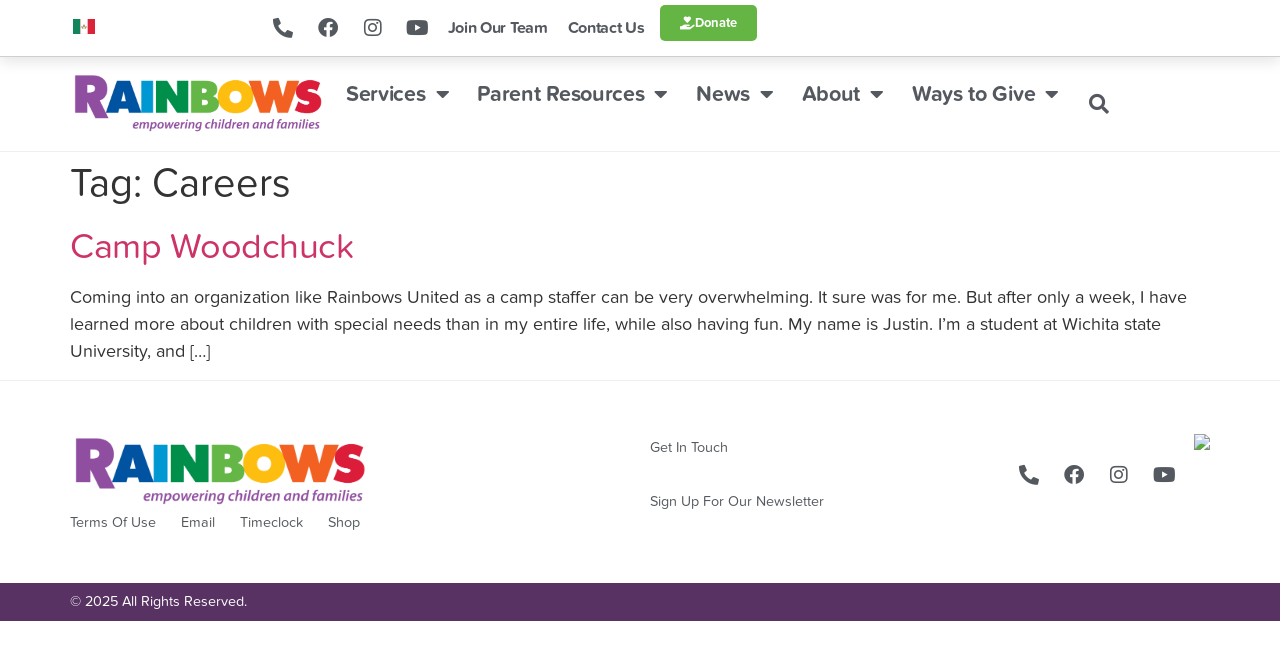

--- FILE ---
content_type: text/html; charset=UTF-8
request_url: https://rainbowsunited.org/tag/careers/
body_size: 24386
content:
<!doctype html>
<html lang="en-US">
<head>
	<meta charset="UTF-8">
<script>
var gform;gform||(document.addEventListener("gform_main_scripts_loaded",function(){gform.scriptsLoaded=!0}),document.addEventListener("gform/theme/scripts_loaded",function(){gform.themeScriptsLoaded=!0}),window.addEventListener("DOMContentLoaded",function(){gform.domLoaded=!0}),gform={domLoaded:!1,scriptsLoaded:!1,themeScriptsLoaded:!1,isFormEditor:()=>"function"==typeof InitializeEditor,callIfLoaded:function(o){return!(!gform.domLoaded||!gform.scriptsLoaded||!gform.themeScriptsLoaded&&!gform.isFormEditor()||(gform.isFormEditor()&&console.warn("The use of gform.initializeOnLoaded() is deprecated in the form editor context and will be removed in Gravity Forms 3.1."),o(),0))},initializeOnLoaded:function(o){gform.callIfLoaded(o)||(document.addEventListener("gform_main_scripts_loaded",()=>{gform.scriptsLoaded=!0,gform.callIfLoaded(o)}),document.addEventListener("gform/theme/scripts_loaded",()=>{gform.themeScriptsLoaded=!0,gform.callIfLoaded(o)}),window.addEventListener("DOMContentLoaded",()=>{gform.domLoaded=!0,gform.callIfLoaded(o)}))},hooks:{action:{},filter:{}},addAction:function(o,r,e,t){gform.addHook("action",o,r,e,t)},addFilter:function(o,r,e,t){gform.addHook("filter",o,r,e,t)},doAction:function(o){gform.doHook("action",o,arguments)},applyFilters:function(o){return gform.doHook("filter",o,arguments)},removeAction:function(o,r){gform.removeHook("action",o,r)},removeFilter:function(o,r,e){gform.removeHook("filter",o,r,e)},addHook:function(o,r,e,t,n){null==gform.hooks[o][r]&&(gform.hooks[o][r]=[]);var d=gform.hooks[o][r];null==n&&(n=r+"_"+d.length),gform.hooks[o][r].push({tag:n,callable:e,priority:t=null==t?10:t})},doHook:function(r,o,e){var t;if(e=Array.prototype.slice.call(e,1),null!=gform.hooks[r][o]&&((o=gform.hooks[r][o]).sort(function(o,r){return o.priority-r.priority}),o.forEach(function(o){"function"!=typeof(t=o.callable)&&(t=window[t]),"action"==r?t.apply(null,e):e[0]=t.apply(null,e)})),"filter"==r)return e[0]},removeHook:function(o,r,t,n){var e;null!=gform.hooks[o][r]&&(e=(e=gform.hooks[o][r]).filter(function(o,r,e){return!!(null!=n&&n!=o.tag||null!=t&&t!=o.priority)}),gform.hooks[o][r]=e)}});
</script>

	<meta name="viewport" content="width=device-width, initial-scale=1">
	<link rel="profile" href="https://gmpg.org/xfn/11">
	<meta name='robots' content='index, follow, max-image-preview:large, max-snippet:-1, max-video-preview:-1' />

	<!-- This site is optimized with the Yoast SEO plugin v26.8 - https://yoast.com/product/yoast-seo-wordpress/ -->
	<title>Careers Archives - Rainbows United</title>
	<link rel="canonical" href="https://rainbowsunited.org/tag/careers/" />
	<meta property="og:locale" content="en_US" />
	<meta property="og:type" content="article" />
	<meta property="og:title" content="Careers Archives - Rainbows United" />
	<meta property="og:url" content="https://rainbowsunited.org/tag/careers/" />
	<meta property="og:site_name" content="Rainbows United" />
	<meta name="twitter:card" content="summary_large_image" />
	<meta name="twitter:site" content="@rainbowsunited" />
	<script type="application/ld+json" class="yoast-schema-graph">{"@context":"https://schema.org","@graph":[{"@type":"CollectionPage","@id":"https://rainbowsunited.org/tag/careers/","url":"https://rainbowsunited.org/tag/careers/","name":"Careers Archives - Rainbows United","isPartOf":{"@id":"https://rainbowsunited.org/#website"},"breadcrumb":{"@id":"https://rainbowsunited.org/tag/careers/#breadcrumb"},"inLanguage":"en-US"},{"@type":"BreadcrumbList","@id":"https://rainbowsunited.org/tag/careers/#breadcrumb","itemListElement":[{"@type":"ListItem","position":1,"name":"Home","item":"https://rainbowsunited.org/"},{"@type":"ListItem","position":2,"name":"Careers"}]},{"@type":"WebSite","@id":"https://rainbowsunited.org/#website","url":"https://rainbowsunited.org/","name":"Rainbows United","description":"Empowering Children and Families","publisher":{"@id":"https://rainbowsunited.org/#organization"},"potentialAction":[{"@type":"SearchAction","target":{"@type":"EntryPoint","urlTemplate":"https://rainbowsunited.org/?s={search_term_string}"},"query-input":{"@type":"PropertyValueSpecification","valueRequired":true,"valueName":"search_term_string"}}],"inLanguage":"en-US"},{"@type":"Organization","@id":"https://rainbowsunited.org/#organization","name":"Rainbows United","url":"https://rainbowsunited.org/","logo":{"@type":"ImageObject","inLanguage":"en-US","@id":"https://rainbowsunited.org/#/schema/logo/image/","url":"https://cdn.rainbowsunited.org/wp-content/uploads/2020/06/03152102/Rainbows-Logo-2023-01.png","contentUrl":"https://cdn.rainbowsunited.org/wp-content/uploads/2020/06/03152102/Rainbows-Logo-2023-01.png","width":1930,"height":530,"caption":"Rainbows United"},"image":{"@id":"https://rainbowsunited.org/#/schema/logo/image/"},"sameAs":["https://www.facebook.com/RainbowsUnited","https://x.com/rainbowsunited","https://www.linkedin.com/company/rainbows-united-inc-/"]}]}</script>
	<!-- / Yoast SEO plugin. -->


<link rel='dns-prefetch' href='//www.googletagmanager.com' />
<link rel="alternate" type="application/rss+xml" title="Rainbows United &raquo; Feed" href="https://rainbowsunited.org/feed/" />
<link rel="alternate" type="application/rss+xml" title="Rainbows United &raquo; Careers Tag Feed" href="https://rainbowsunited.org/tag/careers/feed/" />
<link rel="stylesheet" type="text/css" href="https://use.typekit.net/wfn2dxq.css"><style id='wp-img-auto-sizes-contain-inline-css'>
img:is([sizes=auto i],[sizes^="auto," i]){contain-intrinsic-size:3000px 1500px}
/*# sourceURL=wp-img-auto-sizes-contain-inline-css */
</style>

<style id='wp-emoji-styles-inline-css'>

	img.wp-smiley, img.emoji {
		display: inline !important;
		border: none !important;
		box-shadow: none !important;
		height: 1em !important;
		width: 1em !important;
		margin: 0 0.07em !important;
		vertical-align: -0.1em !important;
		background: none !important;
		padding: 0 !important;
	}
/*# sourceURL=wp-emoji-styles-inline-css */
</style>
<link rel='stylesheet' id='wp-block-library-css' href='https://rainbowsunited.org/wp-includes/css/dist/block-library/style.min.css?ver=bc7d4455b2267478cd6adee26d9be84b' media='all' />
<style id='safe-svg-svg-icon-style-inline-css'>
.safe-svg-cover{text-align:center}.safe-svg-cover .safe-svg-inside{display:inline-block;max-width:100%}.safe-svg-cover svg{fill:currentColor;height:100%;max-height:100%;max-width:100%;width:100%}

/*# sourceURL=https://rainbowsunited.org/wp-content/plugins/safe-svg/dist/safe-svg-block-frontend.css */
</style>
<link rel='stylesheet' id='jet-engine-frontend-css' href='https://rainbowsunited.org/wp-content/plugins/jet-engine/assets/css/frontend.css?ver=3.8.1.1' media='all' />
<style id='global-styles-inline-css'>
:root{--wp--preset--aspect-ratio--square: 1;--wp--preset--aspect-ratio--4-3: 4/3;--wp--preset--aspect-ratio--3-4: 3/4;--wp--preset--aspect-ratio--3-2: 3/2;--wp--preset--aspect-ratio--2-3: 2/3;--wp--preset--aspect-ratio--16-9: 16/9;--wp--preset--aspect-ratio--9-16: 9/16;--wp--preset--color--black: #000000;--wp--preset--color--cyan-bluish-gray: #abb8c3;--wp--preset--color--white: #ffffff;--wp--preset--color--pale-pink: #f78da7;--wp--preset--color--vivid-red: #cf2e2e;--wp--preset--color--luminous-vivid-orange: #ff6900;--wp--preset--color--luminous-vivid-amber: #fcb900;--wp--preset--color--light-green-cyan: #7bdcb5;--wp--preset--color--vivid-green-cyan: #00d084;--wp--preset--color--pale-cyan-blue: #8ed1fc;--wp--preset--color--vivid-cyan-blue: #0693e3;--wp--preset--color--vivid-purple: #9b51e0;--wp--preset--gradient--vivid-cyan-blue-to-vivid-purple: linear-gradient(135deg,rgb(6,147,227) 0%,rgb(155,81,224) 100%);--wp--preset--gradient--light-green-cyan-to-vivid-green-cyan: linear-gradient(135deg,rgb(122,220,180) 0%,rgb(0,208,130) 100%);--wp--preset--gradient--luminous-vivid-amber-to-luminous-vivid-orange: linear-gradient(135deg,rgb(252,185,0) 0%,rgb(255,105,0) 100%);--wp--preset--gradient--luminous-vivid-orange-to-vivid-red: linear-gradient(135deg,rgb(255,105,0) 0%,rgb(207,46,46) 100%);--wp--preset--gradient--very-light-gray-to-cyan-bluish-gray: linear-gradient(135deg,rgb(238,238,238) 0%,rgb(169,184,195) 100%);--wp--preset--gradient--cool-to-warm-spectrum: linear-gradient(135deg,rgb(74,234,220) 0%,rgb(151,120,209) 20%,rgb(207,42,186) 40%,rgb(238,44,130) 60%,rgb(251,105,98) 80%,rgb(254,248,76) 100%);--wp--preset--gradient--blush-light-purple: linear-gradient(135deg,rgb(255,206,236) 0%,rgb(152,150,240) 100%);--wp--preset--gradient--blush-bordeaux: linear-gradient(135deg,rgb(254,205,165) 0%,rgb(254,45,45) 50%,rgb(107,0,62) 100%);--wp--preset--gradient--luminous-dusk: linear-gradient(135deg,rgb(255,203,112) 0%,rgb(199,81,192) 50%,rgb(65,88,208) 100%);--wp--preset--gradient--pale-ocean: linear-gradient(135deg,rgb(255,245,203) 0%,rgb(182,227,212) 50%,rgb(51,167,181) 100%);--wp--preset--gradient--electric-grass: linear-gradient(135deg,rgb(202,248,128) 0%,rgb(113,206,126) 100%);--wp--preset--gradient--midnight: linear-gradient(135deg,rgb(2,3,129) 0%,rgb(40,116,252) 100%);--wp--preset--font-size--small: 13px;--wp--preset--font-size--medium: 20px;--wp--preset--font-size--large: 36px;--wp--preset--font-size--x-large: 42px;--wp--preset--spacing--20: 0.44rem;--wp--preset--spacing--30: 0.67rem;--wp--preset--spacing--40: 1rem;--wp--preset--spacing--50: 1.5rem;--wp--preset--spacing--60: 2.25rem;--wp--preset--spacing--70: 3.38rem;--wp--preset--spacing--80: 5.06rem;--wp--preset--shadow--natural: 6px 6px 9px rgba(0, 0, 0, 0.2);--wp--preset--shadow--deep: 12px 12px 50px rgba(0, 0, 0, 0.4);--wp--preset--shadow--sharp: 6px 6px 0px rgba(0, 0, 0, 0.2);--wp--preset--shadow--outlined: 6px 6px 0px -3px rgb(255, 255, 255), 6px 6px rgb(0, 0, 0);--wp--preset--shadow--crisp: 6px 6px 0px rgb(0, 0, 0);}:root { --wp--style--global--content-size: 800px;--wp--style--global--wide-size: 1200px; }:where(body) { margin: 0; }.wp-site-blocks > .alignleft { float: left; margin-right: 2em; }.wp-site-blocks > .alignright { float: right; margin-left: 2em; }.wp-site-blocks > .aligncenter { justify-content: center; margin-left: auto; margin-right: auto; }:where(.wp-site-blocks) > * { margin-block-start: 24px; margin-block-end: 0; }:where(.wp-site-blocks) > :first-child { margin-block-start: 0; }:where(.wp-site-blocks) > :last-child { margin-block-end: 0; }:root { --wp--style--block-gap: 24px; }:root :where(.is-layout-flow) > :first-child{margin-block-start: 0;}:root :where(.is-layout-flow) > :last-child{margin-block-end: 0;}:root :where(.is-layout-flow) > *{margin-block-start: 24px;margin-block-end: 0;}:root :where(.is-layout-constrained) > :first-child{margin-block-start: 0;}:root :where(.is-layout-constrained) > :last-child{margin-block-end: 0;}:root :where(.is-layout-constrained) > *{margin-block-start: 24px;margin-block-end: 0;}:root :where(.is-layout-flex){gap: 24px;}:root :where(.is-layout-grid){gap: 24px;}.is-layout-flow > .alignleft{float: left;margin-inline-start: 0;margin-inline-end: 2em;}.is-layout-flow > .alignright{float: right;margin-inline-start: 2em;margin-inline-end: 0;}.is-layout-flow > .aligncenter{margin-left: auto !important;margin-right: auto !important;}.is-layout-constrained > .alignleft{float: left;margin-inline-start: 0;margin-inline-end: 2em;}.is-layout-constrained > .alignright{float: right;margin-inline-start: 2em;margin-inline-end: 0;}.is-layout-constrained > .aligncenter{margin-left: auto !important;margin-right: auto !important;}.is-layout-constrained > :where(:not(.alignleft):not(.alignright):not(.alignfull)){max-width: var(--wp--style--global--content-size);margin-left: auto !important;margin-right: auto !important;}.is-layout-constrained > .alignwide{max-width: var(--wp--style--global--wide-size);}body .is-layout-flex{display: flex;}.is-layout-flex{flex-wrap: wrap;align-items: center;}.is-layout-flex > :is(*, div){margin: 0;}body .is-layout-grid{display: grid;}.is-layout-grid > :is(*, div){margin: 0;}body{padding-top: 0px;padding-right: 0px;padding-bottom: 0px;padding-left: 0px;}a:where(:not(.wp-element-button)){text-decoration: underline;}:root :where(.wp-element-button, .wp-block-button__link){background-color: #32373c;border-width: 0;color: #fff;font-family: inherit;font-size: inherit;font-style: inherit;font-weight: inherit;letter-spacing: inherit;line-height: inherit;padding-top: calc(0.667em + 2px);padding-right: calc(1.333em + 2px);padding-bottom: calc(0.667em + 2px);padding-left: calc(1.333em + 2px);text-decoration: none;text-transform: inherit;}.has-black-color{color: var(--wp--preset--color--black) !important;}.has-cyan-bluish-gray-color{color: var(--wp--preset--color--cyan-bluish-gray) !important;}.has-white-color{color: var(--wp--preset--color--white) !important;}.has-pale-pink-color{color: var(--wp--preset--color--pale-pink) !important;}.has-vivid-red-color{color: var(--wp--preset--color--vivid-red) !important;}.has-luminous-vivid-orange-color{color: var(--wp--preset--color--luminous-vivid-orange) !important;}.has-luminous-vivid-amber-color{color: var(--wp--preset--color--luminous-vivid-amber) !important;}.has-light-green-cyan-color{color: var(--wp--preset--color--light-green-cyan) !important;}.has-vivid-green-cyan-color{color: var(--wp--preset--color--vivid-green-cyan) !important;}.has-pale-cyan-blue-color{color: var(--wp--preset--color--pale-cyan-blue) !important;}.has-vivid-cyan-blue-color{color: var(--wp--preset--color--vivid-cyan-blue) !important;}.has-vivid-purple-color{color: var(--wp--preset--color--vivid-purple) !important;}.has-black-background-color{background-color: var(--wp--preset--color--black) !important;}.has-cyan-bluish-gray-background-color{background-color: var(--wp--preset--color--cyan-bluish-gray) !important;}.has-white-background-color{background-color: var(--wp--preset--color--white) !important;}.has-pale-pink-background-color{background-color: var(--wp--preset--color--pale-pink) !important;}.has-vivid-red-background-color{background-color: var(--wp--preset--color--vivid-red) !important;}.has-luminous-vivid-orange-background-color{background-color: var(--wp--preset--color--luminous-vivid-orange) !important;}.has-luminous-vivid-amber-background-color{background-color: var(--wp--preset--color--luminous-vivid-amber) !important;}.has-light-green-cyan-background-color{background-color: var(--wp--preset--color--light-green-cyan) !important;}.has-vivid-green-cyan-background-color{background-color: var(--wp--preset--color--vivid-green-cyan) !important;}.has-pale-cyan-blue-background-color{background-color: var(--wp--preset--color--pale-cyan-blue) !important;}.has-vivid-cyan-blue-background-color{background-color: var(--wp--preset--color--vivid-cyan-blue) !important;}.has-vivid-purple-background-color{background-color: var(--wp--preset--color--vivid-purple) !important;}.has-black-border-color{border-color: var(--wp--preset--color--black) !important;}.has-cyan-bluish-gray-border-color{border-color: var(--wp--preset--color--cyan-bluish-gray) !important;}.has-white-border-color{border-color: var(--wp--preset--color--white) !important;}.has-pale-pink-border-color{border-color: var(--wp--preset--color--pale-pink) !important;}.has-vivid-red-border-color{border-color: var(--wp--preset--color--vivid-red) !important;}.has-luminous-vivid-orange-border-color{border-color: var(--wp--preset--color--luminous-vivid-orange) !important;}.has-luminous-vivid-amber-border-color{border-color: var(--wp--preset--color--luminous-vivid-amber) !important;}.has-light-green-cyan-border-color{border-color: var(--wp--preset--color--light-green-cyan) !important;}.has-vivid-green-cyan-border-color{border-color: var(--wp--preset--color--vivid-green-cyan) !important;}.has-pale-cyan-blue-border-color{border-color: var(--wp--preset--color--pale-cyan-blue) !important;}.has-vivid-cyan-blue-border-color{border-color: var(--wp--preset--color--vivid-cyan-blue) !important;}.has-vivid-purple-border-color{border-color: var(--wp--preset--color--vivid-purple) !important;}.has-vivid-cyan-blue-to-vivid-purple-gradient-background{background: var(--wp--preset--gradient--vivid-cyan-blue-to-vivid-purple) !important;}.has-light-green-cyan-to-vivid-green-cyan-gradient-background{background: var(--wp--preset--gradient--light-green-cyan-to-vivid-green-cyan) !important;}.has-luminous-vivid-amber-to-luminous-vivid-orange-gradient-background{background: var(--wp--preset--gradient--luminous-vivid-amber-to-luminous-vivid-orange) !important;}.has-luminous-vivid-orange-to-vivid-red-gradient-background{background: var(--wp--preset--gradient--luminous-vivid-orange-to-vivid-red) !important;}.has-very-light-gray-to-cyan-bluish-gray-gradient-background{background: var(--wp--preset--gradient--very-light-gray-to-cyan-bluish-gray) !important;}.has-cool-to-warm-spectrum-gradient-background{background: var(--wp--preset--gradient--cool-to-warm-spectrum) !important;}.has-blush-light-purple-gradient-background{background: var(--wp--preset--gradient--blush-light-purple) !important;}.has-blush-bordeaux-gradient-background{background: var(--wp--preset--gradient--blush-bordeaux) !important;}.has-luminous-dusk-gradient-background{background: var(--wp--preset--gradient--luminous-dusk) !important;}.has-pale-ocean-gradient-background{background: var(--wp--preset--gradient--pale-ocean) !important;}.has-electric-grass-gradient-background{background: var(--wp--preset--gradient--electric-grass) !important;}.has-midnight-gradient-background{background: var(--wp--preset--gradient--midnight) !important;}.has-small-font-size{font-size: var(--wp--preset--font-size--small) !important;}.has-medium-font-size{font-size: var(--wp--preset--font-size--medium) !important;}.has-large-font-size{font-size: var(--wp--preset--font-size--large) !important;}.has-x-large-font-size{font-size: var(--wp--preset--font-size--x-large) !important;}
:root :where(.wp-block-pullquote){font-size: 1.5em;line-height: 1.6;}
/*# sourceURL=global-styles-inline-css */
</style>
<link rel='stylesheet' id='woocommerce-layout-css' href='https://rainbowsunited.org/wp-content/plugins/woocommerce/assets/css/woocommerce-layout.css?ver=10.4.3' media='all' />
<link rel='stylesheet' id='woocommerce-smallscreen-css' href='https://rainbowsunited.org/wp-content/plugins/woocommerce/assets/css/woocommerce-smallscreen.css?ver=10.4.3' media='only screen and (max-width: 768px)' />
<link rel='stylesheet' id='woocommerce-general-css' href='https://rainbowsunited.org/wp-content/plugins/woocommerce/assets/css/woocommerce.css?ver=10.4.3' media='all' />
<style id='woocommerce-inline-inline-css'>
.woocommerce form .form-row .required { visibility: visible; }
/*# sourceURL=woocommerce-inline-inline-css */
</style>
<link rel='stylesheet' id='hello-elementor-theme-style-css' href='https://rainbowsunited.org/wp-content/themes/hello-elementor/assets/css/theme.css?ver=3.4.6' media='all' />
<link rel='stylesheet' id='child-style-css' href='https://rainbowsunited.org/wp-content/themes/rainbows-united-elementor-theme/style.css?ver=3.4.6' media='all' />
<link rel='stylesheet' id='hello-elementor-css' href='https://rainbowsunited.org/wp-content/themes/hello-elementor/assets/css/reset.css?ver=3.4.6' media='all' />
<link rel='stylesheet' id='hello-elementor-header-footer-css' href='https://rainbowsunited.org/wp-content/themes/hello-elementor/assets/css/header-footer.css?ver=3.4.6' media='all' />
<link rel='stylesheet' id='elementor-frontend-css' href='https://rainbowsunited.org/wp-content/plugins/elementor/assets/css/frontend.min.css?ver=3.34.4' media='all' />
<link rel='stylesheet' id='widget-image-css' href='https://rainbowsunited.org/wp-content/plugins/elementor/assets/css/widget-image.min.css?ver=3.34.4' media='all' />
<link rel='stylesheet' id='widget-nav-menu-css' href='https://rainbowsunited.org/wp-content/plugins/elementor-pro/assets/css/widget-nav-menu.min.css?ver=3.34.4' media='all' />
<link rel='stylesheet' id='e-sticky-css' href='https://rainbowsunited.org/wp-content/plugins/elementor-pro/assets/css/modules/sticky.min.css?ver=3.34.4' media='all' />
<link rel='stylesheet' id='e-animation-bounceIn-css' href='https://rainbowsunited.org/wp-content/plugins/elementor/assets/lib/animations/styles/bounceIn.min.css?ver=3.34.4' media='all' />
<link rel='stylesheet' id='e-animation-grow-css' href='https://rainbowsunited.org/wp-content/plugins/elementor/assets/lib/animations/styles/e-animation-grow.min.css?ver=3.34.4' media='all' />
<link rel='stylesheet' id='widget-social-icons-css' href='https://rainbowsunited.org/wp-content/plugins/elementor/assets/css/widget-social-icons.min.css?ver=3.34.4' media='all' />
<link rel='stylesheet' id='e-apple-webkit-css' href='https://rainbowsunited.org/wp-content/plugins/elementor/assets/css/conditionals/apple-webkit.min.css?ver=3.34.4' media='all' />
<link rel='stylesheet' id='widget-search-form-css' href='https://rainbowsunited.org/wp-content/plugins/elementor-pro/assets/css/widget-search-form.min.css?ver=3.34.4' media='all' />
<link rel='stylesheet' id='elementor-icons-shared-0-css' href='https://rainbowsunited.org/wp-content/plugins/elementor/assets/lib/font-awesome/css/fontawesome.min.css?ver=5.15.3' media='all' />
<link rel='stylesheet' id='elementor-icons-fa-solid-css' href='https://rainbowsunited.org/wp-content/plugins/elementor/assets/lib/font-awesome/css/solid.min.css?ver=5.15.3' media='all' />
<link rel='stylesheet' id='widget-heading-css' href='https://rainbowsunited.org/wp-content/plugins/elementor/assets/css/widget-heading.min.css?ver=3.34.4' media='all' />
<link rel='stylesheet' id='swiper-css' href='https://rainbowsunited.org/wp-content/plugins/elementor/assets/lib/swiper/v8/css/swiper.min.css?ver=8.4.5' media='all' />
<link rel='stylesheet' id='e-swiper-css' href='https://rainbowsunited.org/wp-content/plugins/elementor/assets/css/conditionals/e-swiper.min.css?ver=3.34.4' media='all' />
<link rel='stylesheet' id='e-popup-css' href='https://rainbowsunited.org/wp-content/plugins/elementor-pro/assets/css/conditionals/popup.min.css?ver=3.34.4' media='all' />
<link rel='stylesheet' id='elementor-icons-css' href='https://rainbowsunited.org/wp-content/plugins/elementor/assets/lib/eicons/css/elementor-icons.min.css?ver=5.46.0' media='all' />
<link rel='stylesheet' id='elementor-post-91-css' href='https://rainbowsunited.org/wp-content/uploads/elementor/css/post-91.css?ver=1769699698' media='all' />
<link rel='stylesheet' id='font-awesome-5-all-css' href='https://rainbowsunited.org/wp-content/plugins/elementor/assets/lib/font-awesome/css/all.min.css?ver=3.34.4' media='all' />
<link rel='stylesheet' id='font-awesome-4-shim-css' href='https://rainbowsunited.org/wp-content/plugins/elementor/assets/lib/font-awesome/css/v4-shims.min.css?ver=3.34.4' media='all' />
<link rel='stylesheet' id='elementor-post-1622-css' href='https://rainbowsunited.org/wp-content/uploads/elementor/css/post-1622.css?ver=1769699698' media='all' />
<link rel='stylesheet' id='elementor-post-1632-css' href='https://rainbowsunited.org/wp-content/uploads/elementor/css/post-1632.css?ver=1769699698' media='all' />
<link rel='stylesheet' id='elementor-post-16815-css' href='https://rainbowsunited.org/wp-content/uploads/elementor/css/post-16815.css?ver=1769699698' media='all' />
<link rel='stylesheet' id='ecs-styles-css' href='https://rainbowsunited.org/wp-content/plugins/ele-custom-skin/assets/css/ecs-style.css?ver=3.1.9' media='all' />
<link rel='stylesheet' id='elementor-post-6865-css' href='https://rainbowsunited.org/wp-content/uploads/elementor/css/post-6865.css?ver=1732912520' media='all' />
<link rel='stylesheet' id='elementor-icons-fa-brands-css' href='https://rainbowsunited.org/wp-content/plugins/elementor/assets/lib/font-awesome/css/brands.min.css?ver=5.15.3' media='all' />
<script src="https://rainbowsunited.org/wp-includes/js/jquery/jquery.min.js?ver=3.7.1" id="jquery-core-js"></script>
<script src="https://rainbowsunited.org/wp-includes/js/jquery/jquery-migrate.min.js?ver=3.4.1" id="jquery-migrate-js"></script>
<script src="https://rainbowsunited.org/wp-content/plugins/woocommerce/assets/js/jquery-blockui/jquery.blockUI.min.js?ver=2.7.0-wc.10.4.3" id="wc-jquery-blockui-js" defer data-wp-strategy="defer"></script>
<script id="wc-add-to-cart-js-extra">
var wc_add_to_cart_params = {"ajax_url":"/wp-admin/admin-ajax.php","wc_ajax_url":"/?wc-ajax=%%endpoint%%","i18n_view_cart":"View cart","cart_url":"https://rainbowsunited.org/cart/","is_cart":"","cart_redirect_after_add":"yes"};
//# sourceURL=wc-add-to-cart-js-extra
</script>
<script src="https://rainbowsunited.org/wp-content/plugins/woocommerce/assets/js/frontend/add-to-cart.min.js?ver=10.4.3" id="wc-add-to-cart-js" defer data-wp-strategy="defer"></script>
<script src="https://rainbowsunited.org/wp-content/plugins/woocommerce/assets/js/js-cookie/js.cookie.min.js?ver=2.1.4-wc.10.4.3" id="wc-js-cookie-js" defer data-wp-strategy="defer"></script>
<script id="woocommerce-js-extra">
var woocommerce_params = {"ajax_url":"/wp-admin/admin-ajax.php","wc_ajax_url":"/?wc-ajax=%%endpoint%%","i18n_password_show":"Show password","i18n_password_hide":"Hide password"};
//# sourceURL=woocommerce-js-extra
</script>
<script src="https://rainbowsunited.org/wp-content/plugins/woocommerce/assets/js/frontend/woocommerce.min.js?ver=10.4.3" id="woocommerce-js" defer data-wp-strategy="defer"></script>
<script src="https://rainbowsunited.org/wp-content/plugins/elementor/assets/lib/font-awesome/js/v4-shims.min.js?ver=3.34.4" id="font-awesome-4-shim-js"></script>

<!-- Google tag (gtag.js) snippet added by Site Kit -->
<!-- Google Analytics snippet added by Site Kit -->
<script src="https://www.googletagmanager.com/gtag/js?id=GT-W6N7TSK" id="google_gtagjs-js" async></script>
<script id="google_gtagjs-js-after">
window.dataLayer = window.dataLayer || [];function gtag(){dataLayer.push(arguments);}
gtag("set","linker",{"domains":["rainbowsunited.org"]});
gtag("js", new Date());
gtag("set", "developer_id.dZTNiMT", true);
gtag("config", "GT-W6N7TSK");
//# sourceURL=google_gtagjs-js-after
</script>
<script id="ecs_ajax_load-js-extra">
var ecs_ajax_params = {"ajaxurl":"https://rainbowsunited.org/wp-admin/admin-ajax.php","posts":"{\"tag\":\"careers\",\"error\":\"\",\"m\":\"\",\"p\":0,\"post_parent\":\"\",\"subpost\":\"\",\"subpost_id\":\"\",\"attachment\":\"\",\"attachment_id\":0,\"name\":\"\",\"pagename\":\"\",\"page_id\":0,\"second\":\"\",\"minute\":\"\",\"hour\":\"\",\"day\":0,\"monthnum\":0,\"year\":0,\"w\":0,\"category_name\":\"\",\"cat\":\"\",\"tag_id\":44,\"author\":\"\",\"author_name\":\"\",\"feed\":\"\",\"tb\":\"\",\"paged\":0,\"meta_key\":\"\",\"meta_value\":\"\",\"preview\":\"\",\"s\":\"\",\"sentence\":\"\",\"title\":\"\",\"fields\":\"all\",\"menu_order\":\"\",\"embed\":\"\",\"category__in\":[],\"category__not_in\":[],\"category__and\":[],\"post__in\":[],\"post__not_in\":[],\"post_name__in\":[],\"tag__in\":[],\"tag__not_in\":[],\"tag__and\":[],\"tag_slug__in\":[\"careers\"],\"tag_slug__and\":[],\"post_parent__in\":[],\"post_parent__not_in\":[],\"author__in\":[],\"author__not_in\":[],\"search_columns\":[],\"ignore_sticky_posts\":false,\"suppress_filters\":false,\"cache_results\":true,\"update_post_term_cache\":true,\"update_menu_item_cache\":false,\"lazy_load_term_meta\":true,\"update_post_meta_cache\":true,\"post_type\":\"\",\"posts_per_page\":10,\"nopaging\":false,\"comments_per_page\":\"50\",\"no_found_rows\":false,\"order\":\"DESC\"}"};
//# sourceURL=ecs_ajax_load-js-extra
</script>
<script src="https://rainbowsunited.org/wp-content/plugins/ele-custom-skin/assets/js/ecs_ajax_pagination.js?ver=3.1.9" id="ecs_ajax_load-js"></script>
<script src="https://rainbowsunited.org/wp-content/plugins/ele-custom-skin/assets/js/ecs.js?ver=3.1.9" id="ecs-script-js"></script>
<link rel="https://api.w.org/" href="https://rainbowsunited.org/wp-json/" /><link rel="alternate" title="JSON" type="application/json" href="https://rainbowsunited.org/wp-json/wp/v2/tags/44" /><link rel="EditURI" type="application/rsd+xml" title="RSD" href="https://rainbowsunited.org/xmlrpc.php?rsd" />

<meta name="generator" content="Site Kit by Google 1.171.0" /><meta name="generator" content="performance-lab 4.0.1; plugins: ">
	<noscript><style>.woocommerce-product-gallery{ opacity: 1 !important; }</style></noscript>
	<meta name="generator" content="Elementor 3.34.4; settings: css_print_method-external, google_font-enabled, font_display-auto">
<!-- Global site tag (gtag.js) - Google Ads: 10777218764 --> <script async src="https://www.googletagmanager.com/gtag/js?id=AW-10777218764"></script> <script> window.dataLayer = window.dataLayer || []; function gtag(){dataLayer.push(arguments);} gtag('js', new Date()); gtag('config', 'AW-10777218764'); </script>
<!-- Meta Pixel Code -->
<script>
!function(f,b,e,v,n,t,s)
{if(f.fbq)return;n=f.fbq=function(){n.callMethod?
n.callMethod.apply(n,arguments):n.queue.push(arguments)};
if(!f._fbq)f._fbq=n;n.push=n;n.loaded=!0;n.version='2.0';
n.queue=[];t=b.createElement(e);t.async=!0;
t.src=v;s=b.getElementsByTagName(e)[0];
s.parentNode.insertBefore(t,s)}(window, document,'script',
'https://connect.facebook.net/en_US/fbevents.js');
fbq('init', '803623318956571');
fbq('track', 'PageView');
</script>
<noscript><img height="1" width="1" style="display:none"
src="https://www.facebook.com/tr?id=803623318956571&ev=PageView&noscript=1"
/></noscript>
<!-- End Meta Pixel Code -->

			<style>
				.e-con.e-parent:nth-of-type(n+4):not(.e-lazyloaded):not(.e-no-lazyload),
				.e-con.e-parent:nth-of-type(n+4):not(.e-lazyloaded):not(.e-no-lazyload) * {
					background-image: none !important;
				}
				@media screen and (max-height: 1024px) {
					.e-con.e-parent:nth-of-type(n+3):not(.e-lazyloaded):not(.e-no-lazyload),
					.e-con.e-parent:nth-of-type(n+3):not(.e-lazyloaded):not(.e-no-lazyload) * {
						background-image: none !important;
					}
				}
				@media screen and (max-height: 640px) {
					.e-con.e-parent:nth-of-type(n+2):not(.e-lazyloaded):not(.e-no-lazyload),
					.e-con.e-parent:nth-of-type(n+2):not(.e-lazyloaded):not(.e-no-lazyload) * {
						background-image: none !important;
					}
				}
			</style>
			<link rel="icon" href="https://cdn.rainbowsunited.org/wp-content/uploads/2020/06/14181316/rainbows-dot-favicon.svg" sizes="32x32" />
<link rel="icon" href="https://cdn.rainbowsunited.org/wp-content/uploads/2020/06/14181316/rainbows-dot-favicon.svg" sizes="192x192" />
<link rel="apple-touch-icon" href="https://cdn.rainbowsunited.org/wp-content/uploads/2020/06/14181316/rainbows-dot-favicon.svg" />
<meta name="msapplication-TileImage" content="https://cdn.rainbowsunited.org/wp-content/uploads/2020/06/14181316/rainbows-dot-favicon.svg" />
</head>
<body class="archive tag tag-careers tag-44 wp-custom-logo wp-embed-responsive wp-theme-hello-elementor wp-child-theme-rainbows-united-elementor-theme theme-hello-elementor woocommerce-no-js hello-elementor-default elementor-default elementor-kit-91">


<a class="skip-link screen-reader-text" href="#content">Skip to content</a>

		<header data-elementor-type="header" data-elementor-id="1622" class="elementor elementor-1622 elementor-location-header" data-elementor-post-type="elementor_library">
			<header class="elementor-element elementor-element-b1e786e elementor-hidden-desktop elementor-hidden-tablet e-flex e-con-boxed e-con e-parent" data-id="b1e786e" data-element_type="container" data-settings="{&quot;sticky&quot;:&quot;top&quot;,&quot;background_background&quot;:&quot;classic&quot;,&quot;sticky_on&quot;:[&quot;desktop&quot;,&quot;tablet&quot;,&quot;mobile&quot;],&quot;sticky_offset&quot;:0,&quot;sticky_effects_offset&quot;:0,&quot;sticky_anchor_link_offset&quot;:0}">
					<div class="e-con-inner">
				<div class="elementor-element elementor-element-2fbab0c elementor-hidden-desktop elementor-hidden-tablet elementor-widget elementor-widget-theme-site-logo elementor-widget-image" data-id="2fbab0c" data-element_type="widget" data-widget_type="theme-site-logo.default">
				<div class="elementor-widget-container">
											<a href="https://rainbowsunited.org">
			<img fetchpriority="high" width="800" height="220" src="https://cdn.rainbowsunited.org/wp-content/uploads/2020/06/03152102/Rainbows-Logo-2023-01-1024x281.png" class="attachment-large size-large wp-image-11724" alt="" srcset="https://cdn.rainbowsunited.org/wp-content/uploads/2020/06/03152102/Rainbows-Logo-2023-01-1024x281.png 1024w, https://cdn.rainbowsunited.org/wp-content/uploads/2020/06/03152102/Rainbows-Logo-2023-01-300x82.png 300w, https://cdn.rainbowsunited.org/wp-content/uploads/2020/06/03152102/Rainbows-Logo-2023-01-768x211.png 768w, https://cdn.rainbowsunited.org/wp-content/uploads/2020/06/03152102/Rainbows-Logo-2023-01-1536x422.png 1536w, https://cdn.rainbowsunited.org/wp-content/uploads/2020/06/03152102/Rainbows-Logo-2023-01-600x165.png 600w, https://cdn.rainbowsunited.org/wp-content/uploads/2020/06/03152102/Rainbows-Logo-2023-01.png 1930w" sizes="(max-width: 800px) 100vw, 800px" />				</a>
											</div>
				</div>
				<div class="elementor-element elementor-element-f6fdbc9 elementor-nav-menu--stretch elementor-nav-menu__text-align-aside elementor-nav-menu--toggle elementor-nav-menu--burger elementor-widget elementor-widget-nav-menu" data-id="f6fdbc9" data-element_type="widget" data-settings="{&quot;layout&quot;:&quot;dropdown&quot;,&quot;full_width&quot;:&quot;stretch&quot;,&quot;submenu_icon&quot;:{&quot;value&quot;:&quot;&lt;i class=\&quot;fas fa-caret-down\&quot; aria-hidden=\&quot;true\&quot;&gt;&lt;\/i&gt;&quot;,&quot;library&quot;:&quot;fa-solid&quot;},&quot;toggle&quot;:&quot;burger&quot;}" data-widget_type="nav-menu.default">
				<div class="elementor-widget-container">
							<div class="elementor-menu-toggle" role="button" tabindex="0" aria-label="Menu Toggle" aria-expanded="false">
			<i aria-hidden="true" role="presentation" class="elementor-menu-toggle__icon--open eicon-menu-bar"></i><i aria-hidden="true" role="presentation" class="elementor-menu-toggle__icon--close eicon-close"></i>		</div>
					<nav class="elementor-nav-menu--dropdown elementor-nav-menu__container" aria-hidden="true">
				<ul id="menu-2-f6fdbc9" class="elementor-nav-menu"><li class="menu-item menu-item-type-custom menu-item-object-custom menu-item-has-children menu-item-225"><a href="#" class="elementor-item elementor-item-anchor" tabindex="-1">Services</a>
<ul class="sub-menu elementor-nav-menu--dropdown">
	<li class="menu-item menu-item-type-custom menu-item-object-custom menu-item-3838"><a href="/services/assessments/" class="elementor-sub-item" tabindex="-1">Assessments</a></li>
	<li class="menu-item menu-item-type-custom menu-item-object-custom menu-item-3859"><a href="/services/camp-woodchuck/" class="elementor-sub-item" tabindex="-1">Camp Woodchuck</a></li>
	<li class="menu-item menu-item-type-custom menu-item-object-custom menu-item-3850"><a href="/services/community-based-education-training-services-cbets/" class="elementor-sub-item" tabindex="-1">Community Based Education and Training Services (CBETS)</a></li>
	<li class="menu-item menu-item-type-custom menu-item-object-custom menu-item-3851"><a href="/services/connecting-point/" class="elementor-sub-item" tabindex="-1">Connecting Point</a></li>
	<li class="menu-item menu-item-type-custom menu-item-object-custom menu-item-3852"><a href="/services/early-intervention/" class="elementor-sub-item" tabindex="-1">Early Intervention</a></li>
	<li class="menu-item menu-item-type-custom menu-item-object-custom menu-item-3855"><a href="/services/family-support-services/" class="elementor-sub-item" tabindex="-1">Family Support Services</a></li>
	<li class="menu-item menu-item-type-custom menu-item-object-custom menu-item-3856"><a href="/services/mental-health/" class="elementor-sub-item" tabindex="-1">Mental Health Services</a></li>
	<li class="menu-item menu-item-type-custom menu-item-object-custom menu-item-3849"><a href="/services/childcare-and-preschool/" class="elementor-sub-item" tabindex="-1">Preschool and Pre-K Classrooms &#8211; New Openings!</a></li>
	<li class="menu-item menu-item-type-custom menu-item-object-custom menu-item-3857"><a href="/services/specialized-foster-care/" class="elementor-sub-item" tabindex="-1">Specialized Foster Care</a></li>
	<li class="menu-item menu-item-type-custom menu-item-object-custom menu-item-3858"><a href="/services/targeted-case-management/" class="elementor-sub-item" tabindex="-1">Targeted Case Management</a></li>
</ul>
</li>
<li class="menu-item menu-item-type-custom menu-item-object-custom menu-item-has-children menu-item-226"><a href="#" class="elementor-item elementor-item-anchor" tabindex="-1">Parent Resources</a>
<ul class="sub-menu elementor-nav-menu--dropdown">
	<li class="menu-item menu-item-type-post_type menu-item-object-page menu-item-4155"><a href="https://rainbowsunited.org/advocacy/" class="elementor-sub-item" tabindex="-1">Advocacy</a></li>
	<li class="menu-item menu-item-type-custom menu-item-object-custom menu-item-4153"><a href="/services/assessments/" class="elementor-sub-item" tabindex="-1">Assessments</a></li>
	<li class="menu-item menu-item-type-custom menu-item-object-custom menu-item-15747"><a href="https://rainbowsunited.org/?page_id=15729&#038;preview=true" class="elementor-sub-item" tabindex="-1">Autism Resource Guide</a></li>
	<li class="menu-item menu-item-type-post_type menu-item-object-page menu-item-4156"><a href="https://rainbowsunited.org/developmental-milestones/" class="elementor-sub-item" tabindex="-1">Developmental Milestones</a></li>
	<li class="menu-item menu-item-type-custom menu-item-object-custom menu-item-3842"><a href="/terms/" class="elementor-sub-item" tabindex="-1">Terms to Know</a></li>
</ul>
</li>
<li class="menu-item menu-item-type-custom menu-item-object-custom menu-item-has-children menu-item-227"><a href="#" class="elementor-item elementor-item-anchor" tabindex="-1">News</a>
<ul class="sub-menu elementor-nav-menu--dropdown">
	<li class="menu-item menu-item-type-post_type menu-item-object-page menu-item-4157"><a href="https://rainbowsunited.org/brand-center/" class="elementor-sub-item" tabindex="-1">Brand Center</a></li>
	<li class="menu-item menu-item-type-post_type menu-item-object-page menu-item-4974"><a href="https://rainbowsunited.org/the-canvas-newsletter/" class="elementor-sub-item" tabindex="-1">Newsletters</a></li>
	<li class="menu-item menu-item-type-post_type menu-item-object-page menu-item-4159"><a href="https://rainbowsunited.org/news/" class="elementor-sub-item" tabindex="-1">Newsroom</a></li>
	<li class="menu-item menu-item-type-custom menu-item-object-custom menu-item-3839"><a href="/blog/" class="elementor-sub-item" tabindex="-1">The Studio Blog</a></li>
	<li class="menu-item menu-item-type-custom menu-item-object-custom menu-item-11124"><a href="/50th-birthday/" class="elementor-sub-item" tabindex="-1">50th Birthday</a></li>
</ul>
</li>
<li class="menu-item menu-item-type-custom menu-item-object-custom menu-item-has-children menu-item-228"><a href="#" class="elementor-item elementor-item-anchor" tabindex="-1">About</a>
<ul class="sub-menu elementor-nav-menu--dropdown">
	<li class="menu-item menu-item-type-post_type menu-item-object-page menu-item-4163"><a href="https://rainbowsunited.org/about-rainbows/" class="elementor-sub-item" tabindex="-1">About Rainbows</a></li>
	<li class="menu-item menu-item-type-post_type menu-item-object-page menu-item-5248"><a href="https://rainbowsunited.org/board-of-directors-2/" class="elementor-sub-item" tabindex="-1">Board of Directors</a></li>
	<li class="menu-item menu-item-type-post_type menu-item-object-page menu-item-4164"><a href="https://rainbowsunited.org/careers/" class="elementor-sub-item" tabindex="-1">Careers</a></li>
	<li class="menu-item menu-item-type-post_type menu-item-object-page menu-item-4162"><a href="https://rainbowsunited.org/faq/" class="elementor-sub-item" tabindex="-1">FAQ</a></li>
	<li class="menu-item menu-item-type-custom menu-item-object-custom menu-item-4700"><a href="/family-stories/" class="elementor-sub-item" tabindex="-1">Family Stories</a></li>
	<li class="menu-item menu-item-type-post_type menu-item-object-page menu-item-4161"><a href="https://rainbowsunited.org/history/" class="elementor-sub-item" tabindex="-1">History</a></li>
	<li class="menu-item menu-item-type-custom menu-item-object-custom menu-item-has-children menu-item-3840"><a href="/staff/" class="elementor-sub-item" tabindex="-1">Staff</a>
	<ul class="sub-menu elementor-nav-menu--dropdown">
		<li class="menu-item menu-item-type-post_type menu-item-object-page menu-item-5247"><a href="https://rainbowsunited.org/leadership-2/" class="elementor-sub-item" tabindex="-1">Executive Leadership</a></li>
		<li class="menu-item menu-item-type-post_type menu-item-object-page menu-item-5249"><a href="https://rainbowsunited.org/coordinators/" class="elementor-sub-item" tabindex="-1">Leadership</a></li>
		<li class="menu-item menu-item-type-post_type menu-item-object-page menu-item-5250"><a href="https://rainbowsunited.org/staff-members/" class="elementor-sub-item" tabindex="-1">Staff Members</a></li>
	</ul>
</li>
	<li class="menu-item menu-item-type-post_type menu-item-object-page menu-item-4160"><a href="https://rainbowsunited.org/volunteer/" class="elementor-sub-item" tabindex="-1">Volunteer</a></li>
</ul>
</li>
<li class="menu-item menu-item-type-custom menu-item-object-custom menu-item-has-children menu-item-229"><a href="#" class="elementor-item elementor-item-anchor" tabindex="-1">Ways to Give</a>
<ul class="sub-menu elementor-nav-menu--dropdown">
	<li class="menu-item menu-item-type-custom menu-item-object-custom menu-item-4795"><a href="/wishlist/" class="elementor-sub-item" tabindex="-1">Agency Wishlist</a></li>
	<li class="menu-item menu-item-type-custom menu-item-object-custom menu-item-has-children menu-item-3841"><a href="/events/" class="elementor-sub-item" tabindex="-1">Charitable Events</a>
	<ul class="sub-menu elementor-nav-menu--dropdown">
		<li class="menu-item menu-item-type-post_type menu-item-object-page menu-item-6174"><a href="https://rainbowsunited.org/fashion-passion/" class="elementor-sub-item" tabindex="-1">Fashion Passion</a></li>
		<li class="menu-item menu-item-type-post_type menu-item-object-page menu-item-6172"><a href="https://rainbowsunited.org/events/blarney-breakfast/" class="elementor-sub-item" tabindex="-1">Blarney Breakfast</a></li>
		<li class="menu-item menu-item-type-post_type menu-item-object-page menu-item-16991"><a href="https://rainbowsunited.org/events/pickleball-for-rainbows/" class="elementor-sub-item" tabindex="-1">Pickleball for Rainbows</a></li>
	</ul>
</li>
	<li class="menu-item menu-item-type-post_type menu-item-object-page menu-item-4166"><a href="https://rainbowsunited.org/community-rewards/" class="elementor-sub-item" tabindex="-1">Community Rewards</a></li>
	<li class="menu-item menu-item-type-post_type menu-item-object-page menu-item-4167"><a href="https://rainbowsunited.org/donate-your-birthday/" class="elementor-sub-item" tabindex="-1">Donate your Birthday</a></li>
	<li class="menu-item menu-item-type-post_type menu-item-object-page menu-item-4168"><a href="https://rainbowsunited.org/endowment/" class="elementor-sub-item" tabindex="-1">Endowment</a></li>
	<li class="menu-item menu-item-type-post_type menu-item-object-page menu-item-4169"><a href="https://rainbowsunited.org/friends-of-the-heart/" class="elementor-sub-item" tabindex="-1">Friends of the Heart</a></li>
	<li class="menu-item menu-item-type-post_type menu-item-object-page menu-item-16703"><a href="https://rainbowsunited.org/donate/matching-gifts/" class="elementor-sub-item" tabindex="-1">Matching Gifts</a></li>
	<li class="menu-item menu-item-type-post_type menu-item-object-page menu-item-4170"><a href="https://rainbowsunited.org/memorials/" class="elementor-sub-item" tabindex="-1">Memorials</a></li>
	<li class="menu-item menu-item-type-post_type menu-item-object-page menu-item-4171"><a href="https://rainbowsunited.org/planned-giving/" class="elementor-sub-item" tabindex="-1">Planned Giving</a></li>
	<li class="menu-item menu-item-type-post_type menu-item-object-page menu-item-4172"><a href="https://rainbowsunited.org/tributes/" class="elementor-sub-item" tabindex="-1">Tributes</a></li>
	<li class="menu-item menu-item-type-post_type menu-item-object-page menu-item-4173"><a href="https://rainbowsunited.org/the-foundation/" class="elementor-sub-item" tabindex="-1">The Foundation</a></li>
	<li class="menu-item menu-item-type-post_type menu-item-object-page menu-item-4174"><a href="https://rainbowsunited.org/volunteer/" class="elementor-sub-item" tabindex="-1">Volunteer</a></li>
</ul>
</li>
</ul>			</nav>
						</div>
				</div>
					</div>
				</header>
		<div class="elementor-element elementor-element-0c80b70 elementor-hidden-desktop elementor-hidden-tablet e-flex e-con-boxed e-con e-parent" data-id="0c80b70" data-element_type="container">
					<div class="e-con-inner">
				<div class="elementor-element elementor-element-262222e elementor-widget elementor-widget-html" data-id="262222e" data-element_type="widget" data-widget_type="html.default">
				<div class="elementor-widget-container">
					<a href="https://rainbowsunited.org/espanol/">
<svg height="15" viewBox="0 0 513 343" fill="none" xmlns="http://www.w3.org/2000/svg">
<g clip-path="url(#clip0_301_661)">
<path d="M342 0.0205078H0V341.32H513V0.0205078H342Z" fill="#DC2339"/>
<path d="M0 0.0205078H171V342.021H0V0.0205078Z" fill="#11865D"/>
<path d="M171 0.0205078H342V342.021H171V0.0205078Z" fill="white"/>
<path d="M195.8 171.22C195.8 192.82 207.3 212.92 226.1 223.72C231.9 227.12 239.3 225.12 242.7 219.32C246.1 213.52 244.1 206.12 238.3 202.72C227 196.22 220.1 184.22 220.1 171.22C220.1 164.52 214.7 159.12 208 159.12C201.3 159.12 195.8 164.52 195.8 171.22ZM289.2 222.32C306.7 211.22 317.2 191.92 317.2 171.22C317.2 164.52 311.8 159.12 305.1 159.12C298.4 159.12 293 164.52 293 171.22C293 183.62 286.7 195.22 276.2 201.92C270.5 205.42 268.7 212.82 272.1 218.62C275.5 224.42 283 226.12 288.8 222.72C288.8 222.52 289 222.42 289.2 222.32Z" fill="#8C9157"/>
<path d="M256.5 195.521C269.921 195.521 280.8 179.224 280.8 159.121C280.8 139.018 269.921 122.721 256.5 122.721C243.08 122.721 232.2 139.018 232.2 159.121C232.2 179.224 243.08 195.521 256.5 195.521Z" fill="#C59262"/>
</g>
<defs>
<clipPath id="clip0_301_661">
<rect width="513" height="342" fill="white" transform="translate(0 0.0205078)"/>
</clipPath>
</defs>
</svg>
</a>
				</div>
				</div>
		<div class="elementor-element elementor-element-c3a2b2a e-con-full e-flex e-con e-child" data-id="c3a2b2a" data-element_type="container">
				<div class="elementor-element elementor-element-a0aff15 elementor-align-right elementor-widget__width-auto elementor-invisible elementor-widget elementor-widget-button" data-id="a0aff15" data-element_type="widget" data-settings="{&quot;_animation&quot;:&quot;bounceIn&quot;}" data-widget_type="button.default">
				<div class="elementor-widget-container">
									<div class="elementor-button-wrapper">
					<a class="elementor-button elementor-button-link elementor-size-xs" href="/careers/">
						<span class="elementor-button-content-wrapper">
									<span class="elementor-button-text">Join Team</span>
					</span>
					</a>
				</div>
								</div>
				</div>
				<div class="elementor-element elementor-element-834fd52 elementor-align-right elementor-widget__width-auto elementor-mobile-align-center elementor-invisible elementor-widget elementor-widget-button" data-id="834fd52" data-element_type="widget" data-settings="{&quot;_animation&quot;:&quot;bounceIn&quot;}" data-widget_type="button.default">
				<div class="elementor-widget-container">
									<div class="elementor-button-wrapper">
					<a class="elementor-button elementor-button-link elementor-size-xs" href="/donate/">
						<span class="elementor-button-content-wrapper">
						<span class="elementor-button-icon">
				<i aria-hidden="true" class="fas fa-hand-holding-heart"></i>			</span>
									<span class="elementor-button-text">Donate</span>
					</span>
					</a>
				</div>
								</div>
				</div>
				</div>
					</div>
				</div>
		<div class="elementor-element elementor-element-02d9c18 elementor-hidden-mobile e-flex e-con-boxed e-con e-parent" data-id="02d9c18" data-element_type="container" data-settings="{&quot;background_background&quot;:&quot;classic&quot;}">
					<div class="e-con-inner">
		<div class="elementor-element elementor-element-29380e7 e-con-full e-flex e-con e-child" data-id="29380e7" data-element_type="container">
				<div class="elementor-element elementor-element-22ab1ea elementor-widget elementor-widget-html" data-id="22ab1ea" data-element_type="widget" data-widget_type="html.default">
				<div class="elementor-widget-container">
					<a class="tooltip" href="https://rainbowsunited.org/espanol/">
        <span class="tooltiptext">Navegar en español
</span>

<svg height="15" viewBox="0 0 513 343" fill="none" xmlns="http://www.w3.org/2000/svg">
<g clip-path="url(#clip0_301_661)">
<path d="M342 0.0205078H0V341.32H513V0.0205078H342Z" fill="#DC2339"/>
<path d="M0 0.0205078H171V342.021H0V0.0205078Z" fill="#11865D"/>
<path d="M171 0.0205078H342V342.021H171V0.0205078Z" fill="white"/>
<path d="M195.8 171.22C195.8 192.82 207.3 212.92 226.1 223.72C231.9 227.12 239.3 225.12 242.7 219.32C246.1 213.52 244.1 206.12 238.3 202.72C227 196.22 220.1 184.22 220.1 171.22C220.1 164.52 214.7 159.12 208 159.12C201.3 159.12 195.8 164.52 195.8 171.22ZM289.2 222.32C306.7 211.22 317.2 191.92 317.2 171.22C317.2 164.52 311.8 159.12 305.1 159.12C298.4 159.12 293 164.52 293 171.22C293 183.62 286.7 195.22 276.2 201.92C270.5 205.42 268.7 212.82 272.1 218.62C275.5 224.42 283 226.12 288.8 222.72C288.8 222.52 289 222.42 289.2 222.32Z" fill="#8C9157"/>
<path d="M256.5 195.521C269.921 195.521 280.8 179.224 280.8 159.121C280.8 139.018 269.921 122.721 256.5 122.721C243.08 122.721 232.2 139.018 232.2 159.121C232.2 179.224 243.08 195.521 256.5 195.521Z" fill="#C59262"/>
</g>
<defs>
<clipPath id="clip0_301_661">
<rect width="513" height="342" fill="white" transform="translate(0 0.0205078)"/>
</clipPath>
</defs>
</svg>
</a>
				</div>
				</div>
				</div>
		<div class="elementor-element elementor-element-ce178d2 e-con-full e-flex e-con e-child" data-id="ce178d2" data-element_type="container">
				<div class="elementor-element elementor-element-2a7e057 e-grid-align-right e-grid-align-tablet-right elementor-widget__width-auto elementor-widget-tablet__width-auto e-grid-align-mobile-left elementor-shape-rounded elementor-grid-0 elementor-widget elementor-widget-social-icons" data-id="2a7e057" data-element_type="widget" data-widget_type="social-icons.default">
				<div class="elementor-widget-container">
							<div class="elementor-social-icons-wrapper elementor-grid" role="list">
							<span class="elementor-grid-item" role="listitem">
					<a class="elementor-icon elementor-social-icon elementor-social-icon-phone-alt elementor-animation-grow elementor-repeater-item-545812b" href="tel:3162604673" target="_blank">
						<span class="elementor-screen-only">Phone-alt</span>
						<i aria-hidden="true" class="fas fa-phone-alt"></i>					</a>
				</span>
							<span class="elementor-grid-item" role="listitem">
					<a class="elementor-icon elementor-social-icon elementor-social-icon-facebook elementor-animation-grow elementor-repeater-item-ea3ca33" href="https://fb.com/RainbowsUnited" target="_blank">
						<span class="elementor-screen-only">Facebook</span>
						<i aria-hidden="true" class="fab fa-facebook"></i>					</a>
				</span>
							<span class="elementor-grid-item" role="listitem">
					<a class="elementor-icon elementor-social-icon elementor-social-icon-instagram elementor-animation-grow elementor-repeater-item-3adc313" href="https://instagram.com/rainbowsunited" target="_blank">
						<span class="elementor-screen-only">Instagram</span>
						<i aria-hidden="true" class="fab fa-instagram"></i>					</a>
				</span>
							<span class="elementor-grid-item" role="listitem">
					<a class="elementor-icon elementor-social-icon elementor-social-icon-youtube elementor-animation-grow elementor-repeater-item-f4c4d2a" href="https://www.youtube.com/user/Rainbows3223" target="_blank">
						<span class="elementor-screen-only">Youtube</span>
						<i aria-hidden="true" class="fab fa-youtube"></i>					</a>
				</span>
					</div>
						</div>
				</div>
				<div class="elementor-element elementor-element-fd1af4b elementor-nav-menu__align-center elementor-nav-menu--dropdown-none elementor-widget__width-auto elementor-widget-tablet__width-auto elementor-widget elementor-widget-nav-menu" data-id="fd1af4b" data-element_type="widget" data-settings="{&quot;layout&quot;:&quot;horizontal&quot;,&quot;submenu_icon&quot;:{&quot;value&quot;:&quot;&lt;i class=\&quot;fas fa-caret-down\&quot; aria-hidden=\&quot;true\&quot;&gt;&lt;\/i&gt;&quot;,&quot;library&quot;:&quot;fa-solid&quot;}}" data-widget_type="nav-menu.default">
				<div class="elementor-widget-container">
								<nav aria-label="Menu" class="elementor-nav-menu--main elementor-nav-menu__container elementor-nav-menu--layout-horizontal e--pointer-none">
				<ul id="menu-1-fd1af4b" class="elementor-nav-menu"><li class="menu-item menu-item-type-custom menu-item-object-custom menu-item-1609"><a href="/careers/" class="elementor-item">Join Our Team</a></li>
<li class="menu-item menu-item-type-custom menu-item-object-custom menu-item-1610"><a href="/contact/" class="elementor-item">Contact Us</a></li>
</ul>			</nav>
						<nav class="elementor-nav-menu--dropdown elementor-nav-menu__container" aria-hidden="true">
				<ul id="menu-2-fd1af4b" class="elementor-nav-menu"><li class="menu-item menu-item-type-custom menu-item-object-custom menu-item-1609"><a href="/careers/" class="elementor-item" tabindex="-1">Join Our Team</a></li>
<li class="menu-item menu-item-type-custom menu-item-object-custom menu-item-1610"><a href="/contact/" class="elementor-item" tabindex="-1">Contact Us</a></li>
</ul>			</nav>
						</div>
				</div>
				<div class="elementor-element elementor-element-d3c0f03 elementor-align-right elementor-widget__width-auto elementor-mobile-align-center elementor-invisible elementor-widget elementor-widget-button" data-id="d3c0f03" data-element_type="widget" data-settings="{&quot;_animation&quot;:&quot;bounceIn&quot;}" data-widget_type="button.default">
				<div class="elementor-widget-container">
									<div class="elementor-button-wrapper">
					<a class="elementor-button elementor-button-link elementor-size-xs" href="/donate/">
						<span class="elementor-button-content-wrapper">
						<span class="elementor-button-icon">
				<i aria-hidden="true" class="fas fa-hand-holding-heart"></i>			</span>
									<span class="elementor-button-text">Donate</span>
					</span>
					</a>
				</div>
								</div>
				</div>
				</div>
					</div>
				</div>
		<header class="elementor-element elementor-element-d2bdd0f elementor-hidden-mobile e-flex e-con-boxed e-con e-parent" data-id="d2bdd0f" data-element_type="container" data-settings="{&quot;background_background&quot;:&quot;classic&quot;}">
					<div class="e-con-inner">
				<div class="elementor-element elementor-element-2793085 elementor-widget elementor-widget-theme-site-logo elementor-widget-image" data-id="2793085" data-element_type="widget" data-widget_type="theme-site-logo.default">
				<div class="elementor-widget-container">
											<a href="https://rainbowsunited.org">
			<img width="1930" height="530" src="https://cdn.rainbowsunited.org/wp-content/uploads/2020/06/03152102/Rainbows-Logo-2023-01.png" class="attachment-full size-full wp-image-11724" alt="" srcset="https://cdn.rainbowsunited.org/wp-content/uploads/2020/06/03152102/Rainbows-Logo-2023-01.png 1930w, https://cdn.rainbowsunited.org/wp-content/uploads/2020/06/03152102/Rainbows-Logo-2023-01-300x82.png 300w, https://cdn.rainbowsunited.org/wp-content/uploads/2020/06/03152102/Rainbows-Logo-2023-01-1024x281.png 1024w, https://cdn.rainbowsunited.org/wp-content/uploads/2020/06/03152102/Rainbows-Logo-2023-01-768x211.png 768w, https://cdn.rainbowsunited.org/wp-content/uploads/2020/06/03152102/Rainbows-Logo-2023-01-1536x422.png 1536w, https://cdn.rainbowsunited.org/wp-content/uploads/2020/06/03152102/Rainbows-Logo-2023-01-600x165.png 600w" sizes="(max-width: 1930px) 100vw, 1930px" />				</a>
											</div>
				</div>
		<div class="elementor-element elementor-element-43ef9db e-con-full e-flex e-con e-child" data-id="43ef9db" data-element_type="container">
				<div class="elementor-element elementor-element-ca4b309 elementor-nav-menu--stretch elementor-nav-menu__align-end elementor-nav-menu--dropdown-tablet elementor-nav-menu__text-align-aside elementor-nav-menu--toggle elementor-nav-menu--burger elementor-widget elementor-widget-nav-menu" data-id="ca4b309" data-element_type="widget" data-settings="{&quot;full_width&quot;:&quot;stretch&quot;,&quot;layout&quot;:&quot;horizontal&quot;,&quot;submenu_icon&quot;:{&quot;value&quot;:&quot;&lt;i class=\&quot;fas fa-caret-down\&quot; aria-hidden=\&quot;true\&quot;&gt;&lt;\/i&gt;&quot;,&quot;library&quot;:&quot;fa-solid&quot;},&quot;toggle&quot;:&quot;burger&quot;}" data-widget_type="nav-menu.default">
				<div class="elementor-widget-container">
								<nav aria-label="Menu" class="elementor-nav-menu--main elementor-nav-menu__container elementor-nav-menu--layout-horizontal e--pointer-underline e--animation-fade">
				<ul id="menu-1-ca4b309" class="elementor-nav-menu"><li class="menu-item menu-item-type-custom menu-item-object-custom menu-item-has-children menu-item-225"><a href="#" class="elementor-item elementor-item-anchor">Services</a>
<ul class="sub-menu elementor-nav-menu--dropdown">
	<li class="menu-item menu-item-type-custom menu-item-object-custom menu-item-3838"><a href="/services/assessments/" class="elementor-sub-item">Assessments</a></li>
	<li class="menu-item menu-item-type-custom menu-item-object-custom menu-item-3859"><a href="/services/camp-woodchuck/" class="elementor-sub-item">Camp Woodchuck</a></li>
	<li class="menu-item menu-item-type-custom menu-item-object-custom menu-item-3850"><a href="/services/community-based-education-training-services-cbets/" class="elementor-sub-item">Community Based Education and Training Services (CBETS)</a></li>
	<li class="menu-item menu-item-type-custom menu-item-object-custom menu-item-3851"><a href="/services/connecting-point/" class="elementor-sub-item">Connecting Point</a></li>
	<li class="menu-item menu-item-type-custom menu-item-object-custom menu-item-3852"><a href="/services/early-intervention/" class="elementor-sub-item">Early Intervention</a></li>
	<li class="menu-item menu-item-type-custom menu-item-object-custom menu-item-3855"><a href="/services/family-support-services/" class="elementor-sub-item">Family Support Services</a></li>
	<li class="menu-item menu-item-type-custom menu-item-object-custom menu-item-3856"><a href="/services/mental-health/" class="elementor-sub-item">Mental Health Services</a></li>
	<li class="menu-item menu-item-type-custom menu-item-object-custom menu-item-3849"><a href="/services/childcare-and-preschool/" class="elementor-sub-item">Preschool and Pre-K Classrooms &#8211; New Openings!</a></li>
	<li class="menu-item menu-item-type-custom menu-item-object-custom menu-item-3857"><a href="/services/specialized-foster-care/" class="elementor-sub-item">Specialized Foster Care</a></li>
	<li class="menu-item menu-item-type-custom menu-item-object-custom menu-item-3858"><a href="/services/targeted-case-management/" class="elementor-sub-item">Targeted Case Management</a></li>
</ul>
</li>
<li class="menu-item menu-item-type-custom menu-item-object-custom menu-item-has-children menu-item-226"><a href="#" class="elementor-item elementor-item-anchor">Parent Resources</a>
<ul class="sub-menu elementor-nav-menu--dropdown">
	<li class="menu-item menu-item-type-post_type menu-item-object-page menu-item-4155"><a href="https://rainbowsunited.org/advocacy/" class="elementor-sub-item">Advocacy</a></li>
	<li class="menu-item menu-item-type-custom menu-item-object-custom menu-item-4153"><a href="/services/assessments/" class="elementor-sub-item">Assessments</a></li>
	<li class="menu-item menu-item-type-custom menu-item-object-custom menu-item-15747"><a href="https://rainbowsunited.org/?page_id=15729&#038;preview=true" class="elementor-sub-item">Autism Resource Guide</a></li>
	<li class="menu-item menu-item-type-post_type menu-item-object-page menu-item-4156"><a href="https://rainbowsunited.org/developmental-milestones/" class="elementor-sub-item">Developmental Milestones</a></li>
	<li class="menu-item menu-item-type-custom menu-item-object-custom menu-item-3842"><a href="/terms/" class="elementor-sub-item">Terms to Know</a></li>
</ul>
</li>
<li class="menu-item menu-item-type-custom menu-item-object-custom menu-item-has-children menu-item-227"><a href="#" class="elementor-item elementor-item-anchor">News</a>
<ul class="sub-menu elementor-nav-menu--dropdown">
	<li class="menu-item menu-item-type-post_type menu-item-object-page menu-item-4157"><a href="https://rainbowsunited.org/brand-center/" class="elementor-sub-item">Brand Center</a></li>
	<li class="menu-item menu-item-type-post_type menu-item-object-page menu-item-4974"><a href="https://rainbowsunited.org/the-canvas-newsletter/" class="elementor-sub-item">Newsletters</a></li>
	<li class="menu-item menu-item-type-post_type menu-item-object-page menu-item-4159"><a href="https://rainbowsunited.org/news/" class="elementor-sub-item">Newsroom</a></li>
	<li class="menu-item menu-item-type-custom menu-item-object-custom menu-item-3839"><a href="/blog/" class="elementor-sub-item">The Studio Blog</a></li>
	<li class="menu-item menu-item-type-custom menu-item-object-custom menu-item-11124"><a href="/50th-birthday/" class="elementor-sub-item">50th Birthday</a></li>
</ul>
</li>
<li class="menu-item menu-item-type-custom menu-item-object-custom menu-item-has-children menu-item-228"><a href="#" class="elementor-item elementor-item-anchor">About</a>
<ul class="sub-menu elementor-nav-menu--dropdown">
	<li class="menu-item menu-item-type-post_type menu-item-object-page menu-item-4163"><a href="https://rainbowsunited.org/about-rainbows/" class="elementor-sub-item">About Rainbows</a></li>
	<li class="menu-item menu-item-type-post_type menu-item-object-page menu-item-5248"><a href="https://rainbowsunited.org/board-of-directors-2/" class="elementor-sub-item">Board of Directors</a></li>
	<li class="menu-item menu-item-type-post_type menu-item-object-page menu-item-4164"><a href="https://rainbowsunited.org/careers/" class="elementor-sub-item">Careers</a></li>
	<li class="menu-item menu-item-type-post_type menu-item-object-page menu-item-4162"><a href="https://rainbowsunited.org/faq/" class="elementor-sub-item">FAQ</a></li>
	<li class="menu-item menu-item-type-custom menu-item-object-custom menu-item-4700"><a href="/family-stories/" class="elementor-sub-item">Family Stories</a></li>
	<li class="menu-item menu-item-type-post_type menu-item-object-page menu-item-4161"><a href="https://rainbowsunited.org/history/" class="elementor-sub-item">History</a></li>
	<li class="menu-item menu-item-type-custom menu-item-object-custom menu-item-has-children menu-item-3840"><a href="/staff/" class="elementor-sub-item">Staff</a>
	<ul class="sub-menu elementor-nav-menu--dropdown">
		<li class="menu-item menu-item-type-post_type menu-item-object-page menu-item-5247"><a href="https://rainbowsunited.org/leadership-2/" class="elementor-sub-item">Executive Leadership</a></li>
		<li class="menu-item menu-item-type-post_type menu-item-object-page menu-item-5249"><a href="https://rainbowsunited.org/coordinators/" class="elementor-sub-item">Leadership</a></li>
		<li class="menu-item menu-item-type-post_type menu-item-object-page menu-item-5250"><a href="https://rainbowsunited.org/staff-members/" class="elementor-sub-item">Staff Members</a></li>
	</ul>
</li>
	<li class="menu-item menu-item-type-post_type menu-item-object-page menu-item-4160"><a href="https://rainbowsunited.org/volunteer/" class="elementor-sub-item">Volunteer</a></li>
</ul>
</li>
<li class="menu-item menu-item-type-custom menu-item-object-custom menu-item-has-children menu-item-229"><a href="#" class="elementor-item elementor-item-anchor">Ways to Give</a>
<ul class="sub-menu elementor-nav-menu--dropdown">
	<li class="menu-item menu-item-type-custom menu-item-object-custom menu-item-4795"><a href="/wishlist/" class="elementor-sub-item">Agency Wishlist</a></li>
	<li class="menu-item menu-item-type-custom menu-item-object-custom menu-item-has-children menu-item-3841"><a href="/events/" class="elementor-sub-item">Charitable Events</a>
	<ul class="sub-menu elementor-nav-menu--dropdown">
		<li class="menu-item menu-item-type-post_type menu-item-object-page menu-item-6174"><a href="https://rainbowsunited.org/fashion-passion/" class="elementor-sub-item">Fashion Passion</a></li>
		<li class="menu-item menu-item-type-post_type menu-item-object-page menu-item-6172"><a href="https://rainbowsunited.org/events/blarney-breakfast/" class="elementor-sub-item">Blarney Breakfast</a></li>
		<li class="menu-item menu-item-type-post_type menu-item-object-page menu-item-16991"><a href="https://rainbowsunited.org/events/pickleball-for-rainbows/" class="elementor-sub-item">Pickleball for Rainbows</a></li>
	</ul>
</li>
	<li class="menu-item menu-item-type-post_type menu-item-object-page menu-item-4166"><a href="https://rainbowsunited.org/community-rewards/" class="elementor-sub-item">Community Rewards</a></li>
	<li class="menu-item menu-item-type-post_type menu-item-object-page menu-item-4167"><a href="https://rainbowsunited.org/donate-your-birthday/" class="elementor-sub-item">Donate your Birthday</a></li>
	<li class="menu-item menu-item-type-post_type menu-item-object-page menu-item-4168"><a href="https://rainbowsunited.org/endowment/" class="elementor-sub-item">Endowment</a></li>
	<li class="menu-item menu-item-type-post_type menu-item-object-page menu-item-4169"><a href="https://rainbowsunited.org/friends-of-the-heart/" class="elementor-sub-item">Friends of the Heart</a></li>
	<li class="menu-item menu-item-type-post_type menu-item-object-page menu-item-16703"><a href="https://rainbowsunited.org/donate/matching-gifts/" class="elementor-sub-item">Matching Gifts</a></li>
	<li class="menu-item menu-item-type-post_type menu-item-object-page menu-item-4170"><a href="https://rainbowsunited.org/memorials/" class="elementor-sub-item">Memorials</a></li>
	<li class="menu-item menu-item-type-post_type menu-item-object-page menu-item-4171"><a href="https://rainbowsunited.org/planned-giving/" class="elementor-sub-item">Planned Giving</a></li>
	<li class="menu-item menu-item-type-post_type menu-item-object-page menu-item-4172"><a href="https://rainbowsunited.org/tributes/" class="elementor-sub-item">Tributes</a></li>
	<li class="menu-item menu-item-type-post_type menu-item-object-page menu-item-4173"><a href="https://rainbowsunited.org/the-foundation/" class="elementor-sub-item">The Foundation</a></li>
	<li class="menu-item menu-item-type-post_type menu-item-object-page menu-item-4174"><a href="https://rainbowsunited.org/volunteer/" class="elementor-sub-item">Volunteer</a></li>
</ul>
</li>
</ul>			</nav>
					<div class="elementor-menu-toggle" role="button" tabindex="0" aria-label="Menu Toggle" aria-expanded="false">
			<i aria-hidden="true" role="presentation" class="elementor-menu-toggle__icon--open eicon-menu-bar"></i><i aria-hidden="true" role="presentation" class="elementor-menu-toggle__icon--close eicon-close"></i>		</div>
					<nav class="elementor-nav-menu--dropdown elementor-nav-menu__container" aria-hidden="true">
				<ul id="menu-2-ca4b309" class="elementor-nav-menu"><li class="menu-item menu-item-type-custom menu-item-object-custom menu-item-has-children menu-item-225"><a href="#" class="elementor-item elementor-item-anchor" tabindex="-1">Services</a>
<ul class="sub-menu elementor-nav-menu--dropdown">
	<li class="menu-item menu-item-type-custom menu-item-object-custom menu-item-3838"><a href="/services/assessments/" class="elementor-sub-item" tabindex="-1">Assessments</a></li>
	<li class="menu-item menu-item-type-custom menu-item-object-custom menu-item-3859"><a href="/services/camp-woodchuck/" class="elementor-sub-item" tabindex="-1">Camp Woodchuck</a></li>
	<li class="menu-item menu-item-type-custom menu-item-object-custom menu-item-3850"><a href="/services/community-based-education-training-services-cbets/" class="elementor-sub-item" tabindex="-1">Community Based Education and Training Services (CBETS)</a></li>
	<li class="menu-item menu-item-type-custom menu-item-object-custom menu-item-3851"><a href="/services/connecting-point/" class="elementor-sub-item" tabindex="-1">Connecting Point</a></li>
	<li class="menu-item menu-item-type-custom menu-item-object-custom menu-item-3852"><a href="/services/early-intervention/" class="elementor-sub-item" tabindex="-1">Early Intervention</a></li>
	<li class="menu-item menu-item-type-custom menu-item-object-custom menu-item-3855"><a href="/services/family-support-services/" class="elementor-sub-item" tabindex="-1">Family Support Services</a></li>
	<li class="menu-item menu-item-type-custom menu-item-object-custom menu-item-3856"><a href="/services/mental-health/" class="elementor-sub-item" tabindex="-1">Mental Health Services</a></li>
	<li class="menu-item menu-item-type-custom menu-item-object-custom menu-item-3849"><a href="/services/childcare-and-preschool/" class="elementor-sub-item" tabindex="-1">Preschool and Pre-K Classrooms &#8211; New Openings!</a></li>
	<li class="menu-item menu-item-type-custom menu-item-object-custom menu-item-3857"><a href="/services/specialized-foster-care/" class="elementor-sub-item" tabindex="-1">Specialized Foster Care</a></li>
	<li class="menu-item menu-item-type-custom menu-item-object-custom menu-item-3858"><a href="/services/targeted-case-management/" class="elementor-sub-item" tabindex="-1">Targeted Case Management</a></li>
</ul>
</li>
<li class="menu-item menu-item-type-custom menu-item-object-custom menu-item-has-children menu-item-226"><a href="#" class="elementor-item elementor-item-anchor" tabindex="-1">Parent Resources</a>
<ul class="sub-menu elementor-nav-menu--dropdown">
	<li class="menu-item menu-item-type-post_type menu-item-object-page menu-item-4155"><a href="https://rainbowsunited.org/advocacy/" class="elementor-sub-item" tabindex="-1">Advocacy</a></li>
	<li class="menu-item menu-item-type-custom menu-item-object-custom menu-item-4153"><a href="/services/assessments/" class="elementor-sub-item" tabindex="-1">Assessments</a></li>
	<li class="menu-item menu-item-type-custom menu-item-object-custom menu-item-15747"><a href="https://rainbowsunited.org/?page_id=15729&#038;preview=true" class="elementor-sub-item" tabindex="-1">Autism Resource Guide</a></li>
	<li class="menu-item menu-item-type-post_type menu-item-object-page menu-item-4156"><a href="https://rainbowsunited.org/developmental-milestones/" class="elementor-sub-item" tabindex="-1">Developmental Milestones</a></li>
	<li class="menu-item menu-item-type-custom menu-item-object-custom menu-item-3842"><a href="/terms/" class="elementor-sub-item" tabindex="-1">Terms to Know</a></li>
</ul>
</li>
<li class="menu-item menu-item-type-custom menu-item-object-custom menu-item-has-children menu-item-227"><a href="#" class="elementor-item elementor-item-anchor" tabindex="-1">News</a>
<ul class="sub-menu elementor-nav-menu--dropdown">
	<li class="menu-item menu-item-type-post_type menu-item-object-page menu-item-4157"><a href="https://rainbowsunited.org/brand-center/" class="elementor-sub-item" tabindex="-1">Brand Center</a></li>
	<li class="menu-item menu-item-type-post_type menu-item-object-page menu-item-4974"><a href="https://rainbowsunited.org/the-canvas-newsletter/" class="elementor-sub-item" tabindex="-1">Newsletters</a></li>
	<li class="menu-item menu-item-type-post_type menu-item-object-page menu-item-4159"><a href="https://rainbowsunited.org/news/" class="elementor-sub-item" tabindex="-1">Newsroom</a></li>
	<li class="menu-item menu-item-type-custom menu-item-object-custom menu-item-3839"><a href="/blog/" class="elementor-sub-item" tabindex="-1">The Studio Blog</a></li>
	<li class="menu-item menu-item-type-custom menu-item-object-custom menu-item-11124"><a href="/50th-birthday/" class="elementor-sub-item" tabindex="-1">50th Birthday</a></li>
</ul>
</li>
<li class="menu-item menu-item-type-custom menu-item-object-custom menu-item-has-children menu-item-228"><a href="#" class="elementor-item elementor-item-anchor" tabindex="-1">About</a>
<ul class="sub-menu elementor-nav-menu--dropdown">
	<li class="menu-item menu-item-type-post_type menu-item-object-page menu-item-4163"><a href="https://rainbowsunited.org/about-rainbows/" class="elementor-sub-item" tabindex="-1">About Rainbows</a></li>
	<li class="menu-item menu-item-type-post_type menu-item-object-page menu-item-5248"><a href="https://rainbowsunited.org/board-of-directors-2/" class="elementor-sub-item" tabindex="-1">Board of Directors</a></li>
	<li class="menu-item menu-item-type-post_type menu-item-object-page menu-item-4164"><a href="https://rainbowsunited.org/careers/" class="elementor-sub-item" tabindex="-1">Careers</a></li>
	<li class="menu-item menu-item-type-post_type menu-item-object-page menu-item-4162"><a href="https://rainbowsunited.org/faq/" class="elementor-sub-item" tabindex="-1">FAQ</a></li>
	<li class="menu-item menu-item-type-custom menu-item-object-custom menu-item-4700"><a href="/family-stories/" class="elementor-sub-item" tabindex="-1">Family Stories</a></li>
	<li class="menu-item menu-item-type-post_type menu-item-object-page menu-item-4161"><a href="https://rainbowsunited.org/history/" class="elementor-sub-item" tabindex="-1">History</a></li>
	<li class="menu-item menu-item-type-custom menu-item-object-custom menu-item-has-children menu-item-3840"><a href="/staff/" class="elementor-sub-item" tabindex="-1">Staff</a>
	<ul class="sub-menu elementor-nav-menu--dropdown">
		<li class="menu-item menu-item-type-post_type menu-item-object-page menu-item-5247"><a href="https://rainbowsunited.org/leadership-2/" class="elementor-sub-item" tabindex="-1">Executive Leadership</a></li>
		<li class="menu-item menu-item-type-post_type menu-item-object-page menu-item-5249"><a href="https://rainbowsunited.org/coordinators/" class="elementor-sub-item" tabindex="-1">Leadership</a></li>
		<li class="menu-item menu-item-type-post_type menu-item-object-page menu-item-5250"><a href="https://rainbowsunited.org/staff-members/" class="elementor-sub-item" tabindex="-1">Staff Members</a></li>
	</ul>
</li>
	<li class="menu-item menu-item-type-post_type menu-item-object-page menu-item-4160"><a href="https://rainbowsunited.org/volunteer/" class="elementor-sub-item" tabindex="-1">Volunteer</a></li>
</ul>
</li>
<li class="menu-item menu-item-type-custom menu-item-object-custom menu-item-has-children menu-item-229"><a href="#" class="elementor-item elementor-item-anchor" tabindex="-1">Ways to Give</a>
<ul class="sub-menu elementor-nav-menu--dropdown">
	<li class="menu-item menu-item-type-custom menu-item-object-custom menu-item-4795"><a href="/wishlist/" class="elementor-sub-item" tabindex="-1">Agency Wishlist</a></li>
	<li class="menu-item menu-item-type-custom menu-item-object-custom menu-item-has-children menu-item-3841"><a href="/events/" class="elementor-sub-item" tabindex="-1">Charitable Events</a>
	<ul class="sub-menu elementor-nav-menu--dropdown">
		<li class="menu-item menu-item-type-post_type menu-item-object-page menu-item-6174"><a href="https://rainbowsunited.org/fashion-passion/" class="elementor-sub-item" tabindex="-1">Fashion Passion</a></li>
		<li class="menu-item menu-item-type-post_type menu-item-object-page menu-item-6172"><a href="https://rainbowsunited.org/events/blarney-breakfast/" class="elementor-sub-item" tabindex="-1">Blarney Breakfast</a></li>
		<li class="menu-item menu-item-type-post_type menu-item-object-page menu-item-16991"><a href="https://rainbowsunited.org/events/pickleball-for-rainbows/" class="elementor-sub-item" tabindex="-1">Pickleball for Rainbows</a></li>
	</ul>
</li>
	<li class="menu-item menu-item-type-post_type menu-item-object-page menu-item-4166"><a href="https://rainbowsunited.org/community-rewards/" class="elementor-sub-item" tabindex="-1">Community Rewards</a></li>
	<li class="menu-item menu-item-type-post_type menu-item-object-page menu-item-4167"><a href="https://rainbowsunited.org/donate-your-birthday/" class="elementor-sub-item" tabindex="-1">Donate your Birthday</a></li>
	<li class="menu-item menu-item-type-post_type menu-item-object-page menu-item-4168"><a href="https://rainbowsunited.org/endowment/" class="elementor-sub-item" tabindex="-1">Endowment</a></li>
	<li class="menu-item menu-item-type-post_type menu-item-object-page menu-item-4169"><a href="https://rainbowsunited.org/friends-of-the-heart/" class="elementor-sub-item" tabindex="-1">Friends of the Heart</a></li>
	<li class="menu-item menu-item-type-post_type menu-item-object-page menu-item-16703"><a href="https://rainbowsunited.org/donate/matching-gifts/" class="elementor-sub-item" tabindex="-1">Matching Gifts</a></li>
	<li class="menu-item menu-item-type-post_type menu-item-object-page menu-item-4170"><a href="https://rainbowsunited.org/memorials/" class="elementor-sub-item" tabindex="-1">Memorials</a></li>
	<li class="menu-item menu-item-type-post_type menu-item-object-page menu-item-4171"><a href="https://rainbowsunited.org/planned-giving/" class="elementor-sub-item" tabindex="-1">Planned Giving</a></li>
	<li class="menu-item menu-item-type-post_type menu-item-object-page menu-item-4172"><a href="https://rainbowsunited.org/tributes/" class="elementor-sub-item" tabindex="-1">Tributes</a></li>
	<li class="menu-item menu-item-type-post_type menu-item-object-page menu-item-4173"><a href="https://rainbowsunited.org/the-foundation/" class="elementor-sub-item" tabindex="-1">The Foundation</a></li>
	<li class="menu-item menu-item-type-post_type menu-item-object-page menu-item-4174"><a href="https://rainbowsunited.org/volunteer/" class="elementor-sub-item" tabindex="-1">Volunteer</a></li>
</ul>
</li>
</ul>			</nav>
						</div>
				</div>
				<div class="elementor-element elementor-element-931c93d elementor-search-form--skin-full_screen elementor-widget elementor-widget-search-form" data-id="931c93d" data-element_type="widget" data-settings="{&quot;skin&quot;:&quot;full_screen&quot;}" data-widget_type="search-form.default">
				<div class="elementor-widget-container">
							<search role="search">
			<form class="elementor-search-form" action="https://rainbowsunited.org" method="get">
												<div class="elementor-search-form__toggle" role="button" tabindex="0" aria-label="Search">
					<i aria-hidden="true" class="fas fa-search"></i>				</div>
								<div class="elementor-search-form__container">
					<label class="elementor-screen-only" for="elementor-search-form-931c93d">Search</label>

					
					<input id="elementor-search-form-931c93d" placeholder="Search..." class="elementor-search-form__input" type="search" name="s" value="">
					
					
										<div class="dialog-lightbox-close-button dialog-close-button" role="button" tabindex="0" aria-label="Close this search box.">
						<i aria-hidden="true" class="eicon-close"></i>					</div>
									</div>
			</form>
		</search>
						</div>
				</div>
				</div>
					</div>
				</header>
				</header>
		<main id="content" class="site-main">

			<div class="page-header">
			<h1 class="entry-title">Tag: <span>Careers</span></h1>		</div>
	
	<div class="page-content">
					<article class="post">
				<h2 class="entry-title"><a href="https://rainbowsunited.org/camp-woodchuck/">Camp Woodchuck</a></h2><p>Coming into an organization like Rainbows United as a camp staffer can be very overwhelming. It sure was for me. But after only a week, I have learned more about children with special needs than in my entire life, while also having fun. My name is Justin. I’m a student at Wichita state University, and [&hellip;]</p>
			</article>
			</div>

	
</main>
		<footer data-elementor-type="footer" data-elementor-id="1632" class="elementor elementor-1632 elementor-location-footer" data-elementor-post-type="elementor_library">
			<div class="elementor-element elementor-element-dc69043 e-flex e-con-boxed e-con e-parent" data-id="dc69043" data-element_type="container">
					<div class="e-con-inner">
		<div class="elementor-element elementor-element-51af6e4 e-con-full e-flex e-con e-child" data-id="51af6e4" data-element_type="container">
		<div class="elementor-element elementor-element-1d0d45c e-con-full e-flex e-con e-child" data-id="1d0d45c" data-element_type="container">
				<div class="elementor-element elementor-element-2710fc7 elementor-widget elementor-widget-theme-site-logo elementor-widget-image" data-id="2710fc7" data-element_type="widget" data-widget_type="theme-site-logo.default">
				<div class="elementor-widget-container">
											<a href="https://rainbowsunited.org">
			<img width="300" height="82" src="https://cdn.rainbowsunited.org/wp-content/uploads/2020/06/03152102/Rainbows-Logo-2023-01-300x82.png" class="attachment-medium size-medium wp-image-11724" alt="" srcset="https://cdn.rainbowsunited.org/wp-content/uploads/2020/06/03152102/Rainbows-Logo-2023-01-300x82.png 300w, https://cdn.rainbowsunited.org/wp-content/uploads/2020/06/03152102/Rainbows-Logo-2023-01-1024x281.png 1024w, https://cdn.rainbowsunited.org/wp-content/uploads/2020/06/03152102/Rainbows-Logo-2023-01-768x211.png 768w, https://cdn.rainbowsunited.org/wp-content/uploads/2020/06/03152102/Rainbows-Logo-2023-01-1536x422.png 1536w, https://cdn.rainbowsunited.org/wp-content/uploads/2020/06/03152102/Rainbows-Logo-2023-01-600x165.png 600w, https://cdn.rainbowsunited.org/wp-content/uploads/2020/06/03152102/Rainbows-Logo-2023-01.png 1930w" sizes="(max-width: 300px) 100vw, 300px" />				</a>
											</div>
				</div>
				</div>
				<div class="elementor-element elementor-element-819c1ab elementor-nav-menu__align-start elementor-nav-menu--dropdown-none elementor-widget elementor-widget-nav-menu" data-id="819c1ab" data-element_type="widget" data-settings="{&quot;layout&quot;:&quot;horizontal&quot;,&quot;submenu_icon&quot;:{&quot;value&quot;:&quot;&lt;i class=\&quot;fas fa-caret-down\&quot; aria-hidden=\&quot;true\&quot;&gt;&lt;\/i&gt;&quot;,&quot;library&quot;:&quot;fa-solid&quot;}}" data-widget_type="nav-menu.default">
				<div class="elementor-widget-container">
								<nav aria-label="Menu" class="elementor-nav-menu--main elementor-nav-menu__container elementor-nav-menu--layout-horizontal e--pointer-none">
				<ul id="menu-1-819c1ab" class="elementor-nav-menu"><li class="menu-item menu-item-type-post_type menu-item-object-page menu-item-1614"><a href="https://rainbowsunited.org/terms-of-use/" class="elementor-item">Terms of Use</a></li>
<li class="menu-item menu-item-type-custom menu-item-object-custom menu-item-69"><a href="http://www.office.com" class="elementor-item">Email</a></li>
<li class="menu-item menu-item-type-custom menu-item-object-custom menu-item-70"><a href="https://secure.saashr.com/ta/6033290.login" class="elementor-item">Timeclock</a></li>
<li class="menu-item menu-item-type-post_type menu-item-object-page menu-item-11085"><a href="https://rainbowsunited.org/shop/" class="elementor-item">Shop</a></li>
</ul>			</nav>
						<nav class="elementor-nav-menu--dropdown elementor-nav-menu__container" aria-hidden="true">
				<ul id="menu-2-819c1ab" class="elementor-nav-menu"><li class="menu-item menu-item-type-post_type menu-item-object-page menu-item-1614"><a href="https://rainbowsunited.org/terms-of-use/" class="elementor-item" tabindex="-1">Terms of Use</a></li>
<li class="menu-item menu-item-type-custom menu-item-object-custom menu-item-69"><a href="http://www.office.com" class="elementor-item" tabindex="-1">Email</a></li>
<li class="menu-item menu-item-type-custom menu-item-object-custom menu-item-70"><a href="https://secure.saashr.com/ta/6033290.login" class="elementor-item" tabindex="-1">Timeclock</a></li>
<li class="menu-item menu-item-type-post_type menu-item-object-page menu-item-11085"><a href="https://rainbowsunited.org/shop/" class="elementor-item" tabindex="-1">Shop</a></li>
</ul>			</nav>
						</div>
				</div>
				</div>
		<div class="elementor-element elementor-element-19e35fd e-con-full e-flex e-con e-child" data-id="19e35fd" data-element_type="container">
		<div class="elementor-element elementor-element-0cc8b73 e-con-full e-flex e-con e-child" data-id="0cc8b73" data-element_type="container">
				<div class="elementor-element elementor-element-d99b5cf elementor-widget__width-auto elementor-widget-mobile__width-inherit elementor-widget elementor-widget-heading" data-id="d99b5cf" data-element_type="widget" data-widget_type="heading.default">
				<div class="elementor-widget-container">
					<p class="elementor-heading-title elementor-size-default">Get in Touch</p>				</div>
				</div>
				<div class="elementor-element elementor-element-c02fc63 e-grid-align-right e-grid-align-tablet-right elementor-shape-rounded elementor-grid-0 elementor-widget elementor-widget-social-icons" data-id="c02fc63" data-element_type="widget" data-widget_type="social-icons.default">
				<div class="elementor-widget-container">
							<div class="elementor-social-icons-wrapper elementor-grid" role="list">
							<span class="elementor-grid-item" role="listitem">
					<a class="elementor-icon elementor-social-icon elementor-social-icon-phone-alt elementor-animation-grow elementor-repeater-item-545812b" href="tel:3162604673" target="_blank">
						<span class="elementor-screen-only">Phone-alt</span>
						<i aria-hidden="true" class="fas fa-phone-alt"></i>					</a>
				</span>
							<span class="elementor-grid-item" role="listitem">
					<a class="elementor-icon elementor-social-icon elementor-social-icon-facebook elementor-animation-grow elementor-repeater-item-ea3ca33" href="https://fb.com/RainbowsUnited" target="_blank">
						<span class="elementor-screen-only">Facebook</span>
						<i aria-hidden="true" class="fab fa-facebook"></i>					</a>
				</span>
							<span class="elementor-grid-item" role="listitem">
					<a class="elementor-icon elementor-social-icon elementor-social-icon-instagram elementor-animation-grow elementor-repeater-item-3adc313" href="https://instagram.com/rainbowsunited" target="_blank">
						<span class="elementor-screen-only">Instagram</span>
						<i aria-hidden="true" class="fab fa-instagram"></i>					</a>
				</span>
							<span class="elementor-grid-item" role="listitem">
					<a class="elementor-icon elementor-social-icon elementor-social-icon-youtube elementor-animation-grow elementor-repeater-item-f4c4d2a" href="https://www.youtube.com/user/Rainbows3223" target="_blank">
						<span class="elementor-screen-only">Youtube</span>
						<i aria-hidden="true" class="fab fa-youtube"></i>					</a>
				</span>
					</div>
						</div>
				</div>
				<div class="elementor-element elementor-element-7926a31 elementor-widget__width-auto elementor-widget-mobile__width-inherit elementor-widget elementor-widget-heading" data-id="7926a31" data-element_type="widget" data-widget_type="heading.default">
				<div class="elementor-widget-container">
					<p class="elementor-heading-title elementor-size-default"><a href="#elementor-action%3Aaction%3Dpopup%3Aopen%26settings%3DeyJpZCI6IjE2ODE1IiwidG9nZ2xlIjpmYWxzZX0%3D">Sign up for our Newsletter</a></p>				</div>
				</div>
				</div>
				<div class="elementor-element elementor-element-2eb5236 elementor-widget elementor-widget-html" data-id="2eb5236" data-element_type="widget" data-widget_type="html.default">
				<div class="elementor-widget-container">
					<a href="https://app.candid.org/profile/7706059/rainbows-united-inc-48-0793004" target="_blank">
<img src="https://widgets.guidestar.org/prod/v1/pdp/transparency-seal/7706059/svg" /> </a>
				</div>
				</div>
				</div>
					</div>
				</div>
		<div class="elementor-element elementor-element-6e9ab06 e-flex e-con-boxed e-con e-parent" data-id="6e9ab06" data-element_type="container" data-settings="{&quot;background_background&quot;:&quot;classic&quot;}">
					<div class="e-con-inner">
				<div class="elementor-element elementor-element-069dda4 elementor-widget elementor-widget-heading" data-id="069dda4" data-element_type="widget" data-widget_type="heading.default">
				<div class="elementor-widget-container">
					<p class="elementor-heading-title elementor-size-default">© 2025 All Rights Reserved.</p>				</div>
				</div>
					</div>
				</div>
				</footer>
		
<script type="speculationrules">
{"prefetch":[{"source":"document","where":{"and":[{"href_matches":"/*"},{"not":{"href_matches":["/wp-*.php","/wp-admin/*","/wp-content/uploads/*","/wp-content/*","/wp-content/plugins/*","/wp-content/themes/rainbows-united-elementor-theme/*","/wp-content/themes/hello-elementor/*","/*\\?(.+)"]}},{"not":{"selector_matches":"a[rel~=\"nofollow\"]"}},{"not":{"selector_matches":".no-prefetch, .no-prefetch a"}}]},"eagerness":"conservative"}]}
</script>
		<div data-elementor-type="popup" data-elementor-id="16815" class="elementor elementor-16815 elementor-location-popup" data-elementor-settings="{&quot;a11y_navigation&quot;:&quot;yes&quot;,&quot;triggers&quot;:[],&quot;timing&quot;:[]}" data-elementor-post-type="elementor_library">
			<div class="elementor-element elementor-element-640fe87 e-flex e-con-boxed e-con e-parent" data-id="640fe87" data-element_type="container">
					<div class="e-con-inner">
				<div class="elementor-element elementor-element-26e1a52 elementor-widget elementor-widget-heading" data-id="26e1a52" data-element_type="widget" data-widget_type="heading.default">
				<div class="elementor-widget-container">
					<h2 class="elementor-heading-title elementor-size-default">Sign up for our Newsletter</h2>				</div>
				</div>
				<div class="elementor-element elementor-element-6b16c02 elementor-widget elementor-widget-wp-widget-gform_widget" data-id="6b16c02" data-element_type="widget" data-widget_type="wp-widget-gform_widget.default">
				<div class="elementor-widget-container">
					<script src="https://rainbowsunited.org/wp-includes/js/dist/dom-ready.min.js?ver=f77871ff7694fffea381" id="wp-dom-ready-js"></script>
<script src="https://rainbowsunited.org/wp-includes/js/dist/hooks.min.js?ver=dd5603f07f9220ed27f1" id="wp-hooks-js"></script>
<script src="https://rainbowsunited.org/wp-includes/js/dist/i18n.min.js?ver=c26c3dc7bed366793375" id="wp-i18n-js"></script>
<script id="wp-i18n-js-after">
wp.i18n.setLocaleData( { 'text direction\u0004ltr': [ 'ltr' ] } );
//# sourceURL=wp-i18n-js-after
</script>
<script src="https://rainbowsunited.org/wp-includes/js/dist/a11y.min.js?ver=cb460b4676c94bd228ed" id="wp-a11y-js"></script>
<script defer='defer' src="https://rainbowsunited.org/wp-content/plugins/gravityforms/js/jquery.json.min.js?ver=2.9.26" id="gform_json-js"></script>
<script id="gform_gravityforms-js-extra">
var gform_i18n = {"datepicker":{"days":{"monday":"Mo","tuesday":"Tu","wednesday":"We","thursday":"Th","friday":"Fr","saturday":"Sa","sunday":"Su"},"months":{"january":"January","february":"February","march":"March","april":"April","may":"May","june":"June","july":"July","august":"August","september":"September","october":"October","november":"November","december":"December"},"firstDay":1,"iconText":"Select date"}};
var gf_legacy_multi = [];
var gform_gravityforms = {"strings":{"invalid_file_extension":"This type of file is not allowed. Must be one of the following:","delete_file":"Delete this file","in_progress":"in progress","file_exceeds_limit":"File exceeds size limit","illegal_extension":"This type of file is not allowed.","max_reached":"Maximum number of files reached","unknown_error":"There was a problem while saving the file on the server","currently_uploading":"Please wait for the uploading to complete","cancel":"Cancel","cancel_upload":"Cancel this upload","cancelled":"Cancelled","error":"Error","message":"Message"},"vars":{"images_url":"https://rainbowsunited.org/wp-content/plugins/gravityforms/images"}};
var gf_global = {"gf_currency_config":{"name":"U.S. Dollar","symbol_left":"$","symbol_right":"","symbol_padding":"","thousand_separator":",","decimal_separator":".","decimals":2,"code":"USD"},"base_url":"https://rainbowsunited.org/wp-content/plugins/gravityforms","number_formats":[],"spinnerUrl":"https://rainbowsunited.org/wp-content/plugins/gravityforms/images/spinner.svg","version_hash":"afb72d701347d34513b33a850b7b4452","strings":{"newRowAdded":"New row added.","rowRemoved":"Row removed","formSaved":"The form has been saved.  The content contains the link to return and complete the form."}};
//# sourceURL=gform_gravityforms-js-extra
</script>
<script defer='defer' src="https://rainbowsunited.org/wp-content/plugins/gravityforms/js/gravityforms.min.js?ver=2.9.26" id="gform_gravityforms-js"></script>
<script defer='defer' src="https://www.google.com/recaptcha/api.js?hl=en&amp;ver=bc7d4455b2267478cd6adee26d9be84b#038;render=explicit" id="gform_recaptcha-js"></script>

                <div class='gf_browser_unknown gform_wrapper gravity-theme gform-theme--no-framework' data-form-theme='gravity-theme' data-form-index='0' id='gform_wrapper_10' ><div id='gf_10' class='gform_anchor' tabindex='-1'></div><form method='post' enctype='multipart/form-data'  id='gform_10'  action='/tag/careers/#gf_10' data-formid='10' novalidate>
                        <div class='gform-body gform_body'><div id='gform_fields_10' class='gform_fields top_label form_sublabel_below description_below validation_below'><fieldset id="field_10_1" class="gfield gfield--type-name gfield--input-type-name gfield_contains_required field_sublabel_below gfield--no-description field_description_below field_validation_below gfield_visibility_visible"  ><legend class='gfield_label gform-field-label gfield_label_before_complex' >Name<span class="gfield_required"><span class="gfield_required gfield_required_text">(Required)</span></span></legend><div class='ginput_complex ginput_container ginput_container--name no_prefix has_first_name no_middle_name has_last_name no_suffix gf_name_has_2 ginput_container_name gform-grid-row' id='input_10_1'>
                            
                            <span id='input_10_1_3_container' class='name_first gform-grid-col gform-grid-col--size-auto' >
                                                    <input type='text' name='input_1.3' id='input_10_1_3' value=''   aria-required='true'     />
                                                    <label for='input_10_1_3' class='gform-field-label gform-field-label--type-sub '>First</label>
                                                </span>
                            
                            <span id='input_10_1_6_container' class='name_last gform-grid-col gform-grid-col--size-auto' >
                                                    <input type='text' name='input_1.6' id='input_10_1_6' value=''   aria-required='true'     />
                                                    <label for='input_10_1_6' class='gform-field-label gform-field-label--type-sub '>Last</label>
                                                </span>
                            
                        </div></fieldset><div id="field_10_3" class="gfield gfield--type-phone gfield--input-type-phone gfield--width-full gfield_contains_required field_sublabel_below gfield--no-description field_description_below field_validation_below gfield_visibility_visible"  ><label class='gfield_label gform-field-label' for='input_10_3'>Phone<span class="gfield_required"><span class="gfield_required gfield_required_text">(Required)</span></span></label><div class='ginput_container ginput_container_phone'><input name='input_3' id='input_10_3' type='tel' value='' class='large'   aria-required="true" aria-invalid="false"   /></div></div><div id="field_10_4" class="gfield gfield--type-email gfield--input-type-email gfield--width-full gfield_contains_required field_sublabel_below gfield--no-description field_description_below field_validation_below gfield_visibility_visible"  ><label class='gfield_label gform-field-label' for='input_10_4'>Email<span class="gfield_required"><span class="gfield_required gfield_required_text">(Required)</span></span></label><div class='ginput_container ginput_container_email'>
                            <input name='input_4' id='input_10_4' type='email' value='' class='large'    aria-required="true" aria-invalid="false"  />
                        </div></div><fieldset id="field_10_5" class="gfield gfield--type-address gfield--input-type-address gfield--width-full gfield_contains_required field_sublabel_below gfield--no-description field_description_below field_validation_below gfield_visibility_visible"  ><legend class='gfield_label gform-field-label gfield_label_before_complex' >Address<span class="gfield_required"><span class="gfield_required gfield_required_text">(Required)</span></span></legend>    
                    <div class='ginput_complex ginput_container has_street has_street2 has_city has_state has_zip has_country ginput_container_address gform-grid-row' id='input_10_5' >
                         <span class='ginput_full address_line_1 ginput_address_line_1 gform-grid-col' id='input_10_5_1_container' >
                                        <input type='text' name='input_5.1' id='input_10_5_1' value=''    aria-required='true'    />
                                        <label for='input_10_5_1' id='input_10_5_1_label' class='gform-field-label gform-field-label--type-sub '>Street Address</label>
                                    </span><span class='ginput_full address_line_2 ginput_address_line_2 gform-grid-col' id='input_10_5_2_container' >
                                        <input type='text' name='input_5.2' id='input_10_5_2' value=''     aria-required='false'   />
                                        <label for='input_10_5_2' id='input_10_5_2_label' class='gform-field-label gform-field-label--type-sub '>Address Line 2</label>
                                    </span><span class='ginput_left address_city ginput_address_city gform-grid-col' id='input_10_5_3_container' >
                                    <input type='text' name='input_5.3' id='input_10_5_3' value=''    aria-required='true'    />
                                    <label for='input_10_5_3' id='input_10_5_3_label' class='gform-field-label gform-field-label--type-sub '>City</label>
                                 </span><span class='ginput_right address_state ginput_address_state gform-grid-col' id='input_10_5_4_container' >
                                        <input type='text' name='input_5.4' id='input_10_5_4' value=''      aria-required='true'    />
                                        <label for='input_10_5_4' id='input_10_5_4_label' class='gform-field-label gform-field-label--type-sub '>State / Province / Region</label>
                                      </span><span class='ginput_left address_zip ginput_address_zip gform-grid-col' id='input_10_5_5_container' >
                                    <input type='text' name='input_5.5' id='input_10_5_5' value=''    aria-required='true'    />
                                    <label for='input_10_5_5' id='input_10_5_5_label' class='gform-field-label gform-field-label--type-sub '>ZIP / Postal Code</label>
                                </span><span class='ginput_right address_country ginput_address_country gform-grid-col' id='input_10_5_6_container' >
                                        <select name='input_5.6' id='input_10_5_6'   aria-required='true'    ><option value='' selected='selected'></option><option value='Afghanistan' >Afghanistan</option><option value='Albania' >Albania</option><option value='Algeria' >Algeria</option><option value='American Samoa' >American Samoa</option><option value='Andorra' >Andorra</option><option value='Angola' >Angola</option><option value='Anguilla' >Anguilla</option><option value='Antarctica' >Antarctica</option><option value='Antigua and Barbuda' >Antigua and Barbuda</option><option value='Argentina' >Argentina</option><option value='Armenia' >Armenia</option><option value='Aruba' >Aruba</option><option value='Australia' >Australia</option><option value='Austria' >Austria</option><option value='Azerbaijan' >Azerbaijan</option><option value='Bahamas' >Bahamas</option><option value='Bahrain' >Bahrain</option><option value='Bangladesh' >Bangladesh</option><option value='Barbados' >Barbados</option><option value='Belarus' >Belarus</option><option value='Belgium' >Belgium</option><option value='Belize' >Belize</option><option value='Benin' >Benin</option><option value='Bermuda' >Bermuda</option><option value='Bhutan' >Bhutan</option><option value='Bolivia' >Bolivia</option><option value='Bonaire, Sint Eustatius and Saba' >Bonaire, Sint Eustatius and Saba</option><option value='Bosnia and Herzegovina' >Bosnia and Herzegovina</option><option value='Botswana' >Botswana</option><option value='Bouvet Island' >Bouvet Island</option><option value='Brazil' >Brazil</option><option value='British Indian Ocean Territory' >British Indian Ocean Territory</option><option value='Brunei Darussalam' >Brunei Darussalam</option><option value='Bulgaria' >Bulgaria</option><option value='Burkina Faso' >Burkina Faso</option><option value='Burundi' >Burundi</option><option value='Cabo Verde' >Cabo Verde</option><option value='Cambodia' >Cambodia</option><option value='Cameroon' >Cameroon</option><option value='Canada' >Canada</option><option value='Cayman Islands' >Cayman Islands</option><option value='Central African Republic' >Central African Republic</option><option value='Chad' >Chad</option><option value='Chile' >Chile</option><option value='China' >China</option><option value='Christmas Island' >Christmas Island</option><option value='Cocos Islands' >Cocos Islands</option><option value='Colombia' >Colombia</option><option value='Comoros' >Comoros</option><option value='Congo' >Congo</option><option value='Congo, Democratic Republic of the' >Congo, Democratic Republic of the</option><option value='Cook Islands' >Cook Islands</option><option value='Costa Rica' >Costa Rica</option><option value='Croatia' >Croatia</option><option value='Cuba' >Cuba</option><option value='Curaçao' >Curaçao</option><option value='Cyprus' >Cyprus</option><option value='Czechia' >Czechia</option><option value='Côte d&#039;Ivoire' >Côte d&#039;Ivoire</option><option value='Denmark' >Denmark</option><option value='Djibouti' >Djibouti</option><option value='Dominica' >Dominica</option><option value='Dominican Republic' >Dominican Republic</option><option value='Ecuador' >Ecuador</option><option value='Egypt' >Egypt</option><option value='El Salvador' >El Salvador</option><option value='Equatorial Guinea' >Equatorial Guinea</option><option value='Eritrea' >Eritrea</option><option value='Estonia' >Estonia</option><option value='Eswatini' >Eswatini</option><option value='Ethiopia' >Ethiopia</option><option value='Falkland Islands' >Falkland Islands</option><option value='Faroe Islands' >Faroe Islands</option><option value='Fiji' >Fiji</option><option value='Finland' >Finland</option><option value='France' >France</option><option value='French Guiana' >French Guiana</option><option value='French Polynesia' >French Polynesia</option><option value='French Southern Territories' >French Southern Territories</option><option value='Gabon' >Gabon</option><option value='Gambia' >Gambia</option><option value='Georgia' >Georgia</option><option value='Germany' >Germany</option><option value='Ghana' >Ghana</option><option value='Gibraltar' >Gibraltar</option><option value='Greece' >Greece</option><option value='Greenland' >Greenland</option><option value='Grenada' >Grenada</option><option value='Guadeloupe' >Guadeloupe</option><option value='Guam' >Guam</option><option value='Guatemala' >Guatemala</option><option value='Guernsey' >Guernsey</option><option value='Guinea' >Guinea</option><option value='Guinea-Bissau' >Guinea-Bissau</option><option value='Guyana' >Guyana</option><option value='Haiti' >Haiti</option><option value='Heard Island and McDonald Islands' >Heard Island and McDonald Islands</option><option value='Holy See' >Holy See</option><option value='Honduras' >Honduras</option><option value='Hong Kong' >Hong Kong</option><option value='Hungary' >Hungary</option><option value='Iceland' >Iceland</option><option value='India' >India</option><option value='Indonesia' >Indonesia</option><option value='Iran' >Iran</option><option value='Iraq' >Iraq</option><option value='Ireland' >Ireland</option><option value='Isle of Man' >Isle of Man</option><option value='Israel' >Israel</option><option value='Italy' >Italy</option><option value='Jamaica' >Jamaica</option><option value='Japan' >Japan</option><option value='Jersey' >Jersey</option><option value='Jordan' >Jordan</option><option value='Kazakhstan' >Kazakhstan</option><option value='Kenya' >Kenya</option><option value='Kiribati' >Kiribati</option><option value='Korea, Democratic People&#039;s Republic of' >Korea, Democratic People&#039;s Republic of</option><option value='Korea, Republic of' >Korea, Republic of</option><option value='Kuwait' >Kuwait</option><option value='Kyrgyzstan' >Kyrgyzstan</option><option value='Lao People&#039;s Democratic Republic' >Lao People&#039;s Democratic Republic</option><option value='Latvia' >Latvia</option><option value='Lebanon' >Lebanon</option><option value='Lesotho' >Lesotho</option><option value='Liberia' >Liberia</option><option value='Libya' >Libya</option><option value='Liechtenstein' >Liechtenstein</option><option value='Lithuania' >Lithuania</option><option value='Luxembourg' >Luxembourg</option><option value='Macao' >Macao</option><option value='Madagascar' >Madagascar</option><option value='Malawi' >Malawi</option><option value='Malaysia' >Malaysia</option><option value='Maldives' >Maldives</option><option value='Mali' >Mali</option><option value='Malta' >Malta</option><option value='Marshall Islands' >Marshall Islands</option><option value='Martinique' >Martinique</option><option value='Mauritania' >Mauritania</option><option value='Mauritius' >Mauritius</option><option value='Mayotte' >Mayotte</option><option value='Mexico' >Mexico</option><option value='Micronesia' >Micronesia</option><option value='Moldova' >Moldova</option><option value='Monaco' >Monaco</option><option value='Mongolia' >Mongolia</option><option value='Montenegro' >Montenegro</option><option value='Montserrat' >Montserrat</option><option value='Morocco' >Morocco</option><option value='Mozambique' >Mozambique</option><option value='Myanmar' >Myanmar</option><option value='Namibia' >Namibia</option><option value='Nauru' >Nauru</option><option value='Nepal' >Nepal</option><option value='Netherlands' >Netherlands</option><option value='New Caledonia' >New Caledonia</option><option value='New Zealand' >New Zealand</option><option value='Nicaragua' >Nicaragua</option><option value='Niger' >Niger</option><option value='Nigeria' >Nigeria</option><option value='Niue' >Niue</option><option value='Norfolk Island' >Norfolk Island</option><option value='North Macedonia' >North Macedonia</option><option value='Northern Mariana Islands' >Northern Mariana Islands</option><option value='Norway' >Norway</option><option value='Oman' >Oman</option><option value='Pakistan' >Pakistan</option><option value='Palau' >Palau</option><option value='Palestine, State of' >Palestine, State of</option><option value='Panama' >Panama</option><option value='Papua New Guinea' >Papua New Guinea</option><option value='Paraguay' >Paraguay</option><option value='Peru' >Peru</option><option value='Philippines' >Philippines</option><option value='Pitcairn' >Pitcairn</option><option value='Poland' >Poland</option><option value='Portugal' >Portugal</option><option value='Puerto Rico' >Puerto Rico</option><option value='Qatar' >Qatar</option><option value='Romania' >Romania</option><option value='Russian Federation' >Russian Federation</option><option value='Rwanda' >Rwanda</option><option value='Réunion' >Réunion</option><option value='Saint Barthélemy' >Saint Barthélemy</option><option value='Saint Helena, Ascension and Tristan da Cunha' >Saint Helena, Ascension and Tristan da Cunha</option><option value='Saint Kitts and Nevis' >Saint Kitts and Nevis</option><option value='Saint Lucia' >Saint Lucia</option><option value='Saint Martin' >Saint Martin</option><option value='Saint Pierre and Miquelon' >Saint Pierre and Miquelon</option><option value='Saint Vincent and the Grenadines' >Saint Vincent and the Grenadines</option><option value='Samoa' >Samoa</option><option value='San Marino' >San Marino</option><option value='Sao Tome and Principe' >Sao Tome and Principe</option><option value='Saudi Arabia' >Saudi Arabia</option><option value='Senegal' >Senegal</option><option value='Serbia' >Serbia</option><option value='Seychelles' >Seychelles</option><option value='Sierra Leone' >Sierra Leone</option><option value='Singapore' >Singapore</option><option value='Sint Maarten' >Sint Maarten</option><option value='Slovakia' >Slovakia</option><option value='Slovenia' >Slovenia</option><option value='Solomon Islands' >Solomon Islands</option><option value='Somalia' >Somalia</option><option value='South Africa' >South Africa</option><option value='South Georgia and the South Sandwich Islands' >South Georgia and the South Sandwich Islands</option><option value='South Sudan' >South Sudan</option><option value='Spain' >Spain</option><option value='Sri Lanka' >Sri Lanka</option><option value='Sudan' >Sudan</option><option value='Suriname' >Suriname</option><option value='Svalbard and Jan Mayen' >Svalbard and Jan Mayen</option><option value='Sweden' >Sweden</option><option value='Switzerland' >Switzerland</option><option value='Syria Arab Republic' >Syria Arab Republic</option><option value='Taiwan' >Taiwan</option><option value='Tajikistan' >Tajikistan</option><option value='Tanzania, the United Republic of' >Tanzania, the United Republic of</option><option value='Thailand' >Thailand</option><option value='Timor-Leste' >Timor-Leste</option><option value='Togo' >Togo</option><option value='Tokelau' >Tokelau</option><option value='Tonga' >Tonga</option><option value='Trinidad and Tobago' >Trinidad and Tobago</option><option value='Tunisia' >Tunisia</option><option value='Turkmenistan' >Turkmenistan</option><option value='Turks and Caicos Islands' >Turks and Caicos Islands</option><option value='Tuvalu' >Tuvalu</option><option value='Türkiye' >Türkiye</option><option value='US Minor Outlying Islands' >US Minor Outlying Islands</option><option value='Uganda' >Uganda</option><option value='Ukraine' >Ukraine</option><option value='United Arab Emirates' >United Arab Emirates</option><option value='United Kingdom' >United Kingdom</option><option value='United States' >United States</option><option value='Uruguay' >Uruguay</option><option value='Uzbekistan' >Uzbekistan</option><option value='Vanuatu' >Vanuatu</option><option value='Venezuela' >Venezuela</option><option value='Viet Nam' >Viet Nam</option><option value='Virgin Islands, British' >Virgin Islands, British</option><option value='Virgin Islands, U.S.' >Virgin Islands, U.S.</option><option value='Wallis and Futuna' >Wallis and Futuna</option><option value='Western Sahara' >Western Sahara</option><option value='Yemen' >Yemen</option><option value='Zambia' >Zambia</option><option value='Zimbabwe' >Zimbabwe</option><option value='Åland Islands' >Åland Islands</option></select>
                                        <label for='input_10_5_6' id='input_10_5_6_label' class='gform-field-label gform-field-label--type-sub '>Country</label>
                                    </span>
                    <div class='gf_clear gf_clear_complex'></div>
                </div></fieldset><div id="field_10_6" class="gfield gfield--type-captcha gfield--input-type-captcha gfield--width-full field_sublabel_below gfield--no-description field_description_below field_validation_below gfield_visibility_visible"  ><label class='gfield_label gform-field-label' for='input_10_6'>CAPTCHA</label><div id='input_10_6' class='ginput_container ginput_recaptcha' data-sitekey='6Lelm6kZAAAAAG6PYtPVBg-9OTQEJzPk-C4Pc8wk'  data-theme='light' data-tabindex='0'  data-badge=''></div></div></div></div>
        <div class='gform-footer gform_footer top_label'> <input type='submit' id='gform_submit_button_10' class='gform_button button' onclick='gform.submission.handleButtonClick(this);' data-submission-type='submit' value='Submit'  /> 
            <input type='hidden' class='gform_hidden' name='gform_submission_method' data-js='gform_submission_method_10' value='postback' />
            <input type='hidden' class='gform_hidden' name='gform_theme' data-js='gform_theme_10' id='gform_theme_10' value='gravity-theme' />
            <input type='hidden' class='gform_hidden' name='gform_style_settings' data-js='gform_style_settings_10' id='gform_style_settings_10' value='' />
            <input type='hidden' class='gform_hidden' name='is_submit_10' value='1' />
            <input type='hidden' class='gform_hidden' name='gform_submit' value='10' />
            
            <input type='hidden' class='gform_hidden' name='gform_currency' data-currency='USD' value='NDSURdq4cvQBxw3NOyJgtlIAWYOGK7atNSGPtuJiclbUQXUdsBaBYOgy7mrArexKwbUgm6XHexpBqWRytWvpHajy07YzQSU4E9Ym89H0BjPtyk8=' />
            <input type='hidden' class='gform_hidden' name='gform_unique_id' value='' />
            <input type='hidden' class='gform_hidden' name='state_10' value='WyJbXSIsImIzZTMxYmJmYzQwNDhhYzVlMjE2YjdkMzkzNjM4ZDQzIl0=' />
            <input type='hidden' autocomplete='off' class='gform_hidden' name='gform_target_page_number_10' id='gform_target_page_number_10' value='0' />
            <input type='hidden' autocomplete='off' class='gform_hidden' name='gform_source_page_number_10' id='gform_source_page_number_10' value='1' />
            <input type='hidden' name='gform_field_values' value='' />
            
        </div>
                        </form>
                        </div><script>
gform.initializeOnLoaded( function() {gformInitSpinner( 10, 'https://rainbowsunited.org/wp-content/plugins/gravityforms/images/spinner.svg', true );jQuery('#gform_ajax_frame_10').on('load',function(){var contents = jQuery(this).contents().find('*').html();var is_postback = contents.indexOf('GF_AJAX_POSTBACK') >= 0;if(!is_postback){return;}var form_content = jQuery(this).contents().find('#gform_wrapper_10');var is_confirmation = jQuery(this).contents().find('#gform_confirmation_wrapper_10').length > 0;var is_redirect = contents.indexOf('gformRedirect(){') >= 0;var is_form = form_content.length > 0 && ! is_redirect && ! is_confirmation;var mt = parseInt(jQuery('html').css('margin-top'), 10) + parseInt(jQuery('body').css('margin-top'), 10) + 100;if(is_form){jQuery('#gform_wrapper_10').html(form_content.html());if(form_content.hasClass('gform_validation_error')){jQuery('#gform_wrapper_10').addClass('gform_validation_error');} else {jQuery('#gform_wrapper_10').removeClass('gform_validation_error');}setTimeout( function() { /* delay the scroll by 50 milliseconds to fix a bug in chrome */ jQuery(document).scrollTop(jQuery('#gform_wrapper_10').offset().top - mt); }, 50 );if(window['gformInitDatepicker']) {gformInitDatepicker();}if(window['gformInitPriceFields']) {gformInitPriceFields();}var current_page = jQuery('#gform_source_page_number_10').val();gformInitSpinner( 10, 'https://rainbowsunited.org/wp-content/plugins/gravityforms/images/spinner.svg', true );jQuery(document).trigger('gform_page_loaded', [10, current_page]);window['gf_submitting_10'] = false;}else if(!is_redirect){var confirmation_content = jQuery(this).contents().find('.GF_AJAX_POSTBACK').html();if(!confirmation_content){confirmation_content = contents;}jQuery('#gform_wrapper_10').replaceWith(confirmation_content);jQuery(document).scrollTop(jQuery('#gf_10').offset().top - mt);jQuery(document).trigger('gform_confirmation_loaded', [10]);window['gf_submitting_10'] = false;wp.a11y.speak(jQuery('#gform_confirmation_message_10').text());}else{jQuery('#gform_10').append(contents);if(window['gformRedirect']) {gformRedirect();}}jQuery(document).trigger("gform_pre_post_render", [{ formId: "10", currentPage: "current_page", abort: function() { this.preventDefault(); } }]);        if (event && event.defaultPrevented) {                return;        }        const gformWrapperDiv = document.getElementById( "gform_wrapper_10" );        if ( gformWrapperDiv ) {            const visibilitySpan = document.createElement( "span" );            visibilitySpan.id = "gform_visibility_test_10";            gformWrapperDiv.insertAdjacentElement( "afterend", visibilitySpan );        }        const visibilityTestDiv = document.getElementById( "gform_visibility_test_10" );        let postRenderFired = false;        function triggerPostRender() {            if ( postRenderFired ) {                return;            }            postRenderFired = true;            gform.core.triggerPostRenderEvents( 10, current_page );            if ( visibilityTestDiv ) {                visibilityTestDiv.parentNode.removeChild( visibilityTestDiv );            }        }        function debounce( func, wait, immediate ) {            var timeout;            return function() {                var context = this, args = arguments;                var later = function() {                    timeout = null;                    if ( !immediate ) func.apply( context, args );                };                var callNow = immediate && !timeout;                clearTimeout( timeout );                timeout = setTimeout( later, wait );                if ( callNow ) func.apply( context, args );            };        }        const debouncedTriggerPostRender = debounce( function() {            triggerPostRender();        }, 200 );        if ( visibilityTestDiv && visibilityTestDiv.offsetParent === null ) {            const observer = new MutationObserver( ( mutations ) => {                mutations.forEach( ( mutation ) => {                    if ( mutation.type === 'attributes' && visibilityTestDiv.offsetParent !== null ) {                        debouncedTriggerPostRender();                        observer.disconnect();                    }                });            });            observer.observe( document.body, {                attributes: true,                childList: false,                subtree: true,                attributeFilter: [ 'style', 'class' ],            });        } else {            triggerPostRender();        }    } );} );
</script>
				</div>
				</div>
					</div>
				</div>
				</div>
					<script>
				const lazyloadRunObserver = () => {
					const lazyloadBackgrounds = document.querySelectorAll( `.e-con.e-parent:not(.e-lazyloaded)` );
					const lazyloadBackgroundObserver = new IntersectionObserver( ( entries ) => {
						entries.forEach( ( entry ) => {
							if ( entry.isIntersecting ) {
								let lazyloadBackground = entry.target;
								if( lazyloadBackground ) {
									lazyloadBackground.classList.add( 'e-lazyloaded' );
								}
								lazyloadBackgroundObserver.unobserve( entry.target );
							}
						});
					}, { rootMargin: '200px 0px 200px 0px' } );
					lazyloadBackgrounds.forEach( ( lazyloadBackground ) => {
						lazyloadBackgroundObserver.observe( lazyloadBackground );
					} );
				};
				const events = [
					'DOMContentLoaded',
					'elementor/lazyload/observe',
				];
				events.forEach( ( event ) => {
					document.addEventListener( event, lazyloadRunObserver );
				} );
			</script>
				<script>
		(function () {
			var c = document.body.className;
			c = c.replace(/woocommerce-no-js/, 'woocommerce-js');
			document.body.className = c;
		})();
	</script>
	<link rel='stylesheet' id='wc-stripe-blocks-checkout-style-css' href='https://rainbowsunited.org/wp-content/plugins/woocommerce-gateway-stripe/build/upe-blocks.css?ver=5149cca93b0373758856' media='all' />
<link rel='stylesheet' id='wc-blocks-style-css' href='https://rainbowsunited.org/wp-content/plugins/woocommerce/assets/client/blocks/wc-blocks.css?ver=wc-10.4.3' media='all' />
<link rel='stylesheet' id='gform_basic-css' href='https://rainbowsunited.org/wp-content/plugins/gravityforms/assets/css/dist/basic.min.css?ver=2.9.26' media='all' />
<link rel='stylesheet' id='gform_theme_components-css' href='https://rainbowsunited.org/wp-content/plugins/gravityforms/assets/css/dist/theme-components.min.css?ver=2.9.26' media='all' />
<link rel='stylesheet' id='gform_theme-css' href='https://rainbowsunited.org/wp-content/plugins/gravityforms/assets/css/dist/theme.min.css?ver=2.9.26' media='all' />
<script src="https://rainbowsunited.org/wp-content/plugins/elementor/assets/js/webpack.runtime.min.js?ver=3.34.4" id="elementor-webpack-runtime-js"></script>
<script src="https://rainbowsunited.org/wp-content/plugins/elementor/assets/js/frontend-modules.min.js?ver=3.34.4" id="elementor-frontend-modules-js"></script>
<script src="https://rainbowsunited.org/wp-includes/js/jquery/ui/core.min.js?ver=1.13.3" id="jquery-ui-core-js"></script>
<script id="elementor-frontend-js-before">
var elementorFrontendConfig = {"environmentMode":{"edit":false,"wpPreview":false,"isScriptDebug":false},"i18n":{"shareOnFacebook":"Share on Facebook","shareOnTwitter":"Share on Twitter","pinIt":"Pin it","download":"Download","downloadImage":"Download image","fullscreen":"Fullscreen","zoom":"Zoom","share":"Share","playVideo":"Play Video","previous":"Previous","next":"Next","close":"Close","a11yCarouselPrevSlideMessage":"Previous slide","a11yCarouselNextSlideMessage":"Next slide","a11yCarouselFirstSlideMessage":"This is the first slide","a11yCarouselLastSlideMessage":"This is the last slide","a11yCarouselPaginationBulletMessage":"Go to slide"},"is_rtl":false,"breakpoints":{"xs":0,"sm":480,"md":768,"lg":1025,"xl":1440,"xxl":1600},"responsive":{"breakpoints":{"mobile":{"label":"Mobile Portrait","value":767,"default_value":767,"direction":"max","is_enabled":true},"mobile_extra":{"label":"Mobile Landscape","value":880,"default_value":880,"direction":"max","is_enabled":false},"tablet":{"label":"Tablet Portrait","value":1024,"default_value":1024,"direction":"max","is_enabled":true},"tablet_extra":{"label":"Tablet Landscape","value":1200,"default_value":1200,"direction":"max","is_enabled":false},"laptop":{"label":"Laptop","value":1366,"default_value":1366,"direction":"max","is_enabled":false},"widescreen":{"label":"Widescreen","value":2400,"default_value":2400,"direction":"min","is_enabled":false}},"hasCustomBreakpoints":false},"version":"3.34.4","is_static":false,"experimentalFeatures":{"container":true,"theme_builder_v2":true,"nested-elements":true,"home_screen":true,"global_classes_should_enforce_capabilities":true,"e_variables":true,"cloud-library":true,"e_opt_in_v4_page":true,"e_interactions":true,"e_editor_one":true,"import-export-customization":true,"e_pro_variables":true},"urls":{"assets":"https:\/\/rainbowsunited.org\/wp-content\/plugins\/elementor\/assets\/","ajaxurl":"https:\/\/rainbowsunited.org\/wp-admin\/admin-ajax.php","uploadUrl":"https:\/\/rainbowsunited.org\/wp-content\/uploads"},"nonces":{"floatingButtonsClickTracking":"3478f96183"},"swiperClass":"swiper","settings":{"editorPreferences":[]},"kit":{"active_breakpoints":["viewport_mobile","viewport_tablet"],"global_image_lightbox":"yes","lightbox_enable_counter":"yes","lightbox_enable_fullscreen":"yes","lightbox_enable_zoom":"yes","lightbox_enable_share":"yes","lightbox_title_src":"title","lightbox_description_src":"description","woocommerce_notices_elements":[]},"post":{"id":0,"title":"Careers Archives - Rainbows United","excerpt":""}};
//# sourceURL=elementor-frontend-js-before
</script>
<script src="https://rainbowsunited.org/wp-content/plugins/elementor/assets/js/frontend.min.js?ver=3.34.4" id="elementor-frontend-js"></script>
<script src="https://rainbowsunited.org/wp-content/plugins/elementor-pro/assets/lib/smartmenus/jquery.smartmenus.min.js?ver=1.2.1" id="smartmenus-js"></script>
<script src="https://rainbowsunited.org/wp-content/plugins/elementor-pro/assets/lib/sticky/jquery.sticky.min.js?ver=3.34.4" id="e-sticky-js"></script>
<script src="https://rainbowsunited.org/wp-content/plugins/elementor/assets/lib/swiper/v8/swiper.min.js?ver=8.4.5" id="swiper-js"></script>
<script src="https://rainbowsunited.org/wp-content/plugins/woocommerce/assets/js/sourcebuster/sourcebuster.min.js?ver=10.4.3" id="sourcebuster-js-js"></script>
<script id="wc-order-attribution-js-extra">
var wc_order_attribution = {"params":{"lifetime":1.0e-5,"session":30,"base64":false,"ajaxurl":"https://rainbowsunited.org/wp-admin/admin-ajax.php","prefix":"wc_order_attribution_","allowTracking":true},"fields":{"source_type":"current.typ","referrer":"current_add.rf","utm_campaign":"current.cmp","utm_source":"current.src","utm_medium":"current.mdm","utm_content":"current.cnt","utm_id":"current.id","utm_term":"current.trm","utm_source_platform":"current.plt","utm_creative_format":"current.fmt","utm_marketing_tactic":"current.tct","session_entry":"current_add.ep","session_start_time":"current_add.fd","session_pages":"session.pgs","session_count":"udata.vst","user_agent":"udata.uag"}};
//# sourceURL=wc-order-attribution-js-extra
</script>
<script src="https://rainbowsunited.org/wp-content/plugins/woocommerce/assets/js/frontend/order-attribution.min.js?ver=10.4.3" id="wc-order-attribution-js"></script>
<script defer='defer' src="https://rainbowsunited.org/wp-content/plugins/gravityforms/assets/js/dist/utils.min.js?ver=48a3755090e76a154853db28fc254681" id="gform_gravityforms_utils-js"></script>
<script defer='defer' src="https://rainbowsunited.org/wp-content/plugins/gravityforms/assets/js/dist/vendor-theme.min.js?ver=4f8b3915c1c1e1a6800825abd64b03cb" id="gform_gravityforms_theme_vendors-js"></script>
<script id="gform_gravityforms_theme-js-extra">
var gform_theme_config = {"common":{"form":{"honeypot":{"version_hash":"afb72d701347d34513b33a850b7b4452"},"ajax":{"ajaxurl":"https://rainbowsunited.org/wp-admin/admin-ajax.php","ajax_submission_nonce":"567a1434b1","i18n":{"step_announcement":"Step %1$s of %2$s, %3$s","unknown_error":"There was an unknown error processing your request. Please try again."}}}},"hmr_dev":"","public_path":"https://rainbowsunited.org/wp-content/plugins/gravityforms/assets/js/dist/","config_nonce":"2e10cdc51f"};
//# sourceURL=gform_gravityforms_theme-js-extra
</script>
<script defer='defer' src="https://rainbowsunited.org/wp-content/plugins/gravityforms/assets/js/dist/scripts-theme.min.js?ver=0183eae4c8a5f424290fa0c1616e522c" id="gform_gravityforms_theme-js"></script>
<script src="https://rainbowsunited.org/wp-content/plugins/elementor-pro/assets/js/webpack-pro.runtime.min.js?ver=3.34.4" id="elementor-pro-webpack-runtime-js"></script>
<script id="elementor-pro-frontend-js-before">
var ElementorProFrontendConfig = {"ajaxurl":"https:\/\/rainbowsunited.org\/wp-admin\/admin-ajax.php","nonce":"e3941b77ca","urls":{"assets":"https:\/\/rainbowsunited.org\/wp-content\/plugins\/elementor-pro\/assets\/","rest":"https:\/\/rainbowsunited.org\/wp-json\/"},"settings":{"lazy_load_background_images":true},"popup":{"hasPopUps":true},"shareButtonsNetworks":{"facebook":{"title":"Facebook","has_counter":true},"twitter":{"title":"Twitter"},"linkedin":{"title":"LinkedIn","has_counter":true},"pinterest":{"title":"Pinterest","has_counter":true},"reddit":{"title":"Reddit","has_counter":true},"vk":{"title":"VK","has_counter":true},"odnoklassniki":{"title":"OK","has_counter":true},"tumblr":{"title":"Tumblr"},"digg":{"title":"Digg"},"skype":{"title":"Skype"},"stumbleupon":{"title":"StumbleUpon","has_counter":true},"mix":{"title":"Mix"},"telegram":{"title":"Telegram"},"pocket":{"title":"Pocket","has_counter":true},"xing":{"title":"XING","has_counter":true},"whatsapp":{"title":"WhatsApp"},"email":{"title":"Email"},"print":{"title":"Print"},"x-twitter":{"title":"X"},"threads":{"title":"Threads"}},"woocommerce":{"menu_cart":{"cart_page_url":"https:\/\/rainbowsunited.org\/cart\/","checkout_page_url":"https:\/\/rainbowsunited.org\/checkout\/","fragments_nonce":"9689de7108"}},"facebook_sdk":{"lang":"en_US","app_id":""},"lottie":{"defaultAnimationUrl":"https:\/\/rainbowsunited.org\/wp-content\/plugins\/elementor-pro\/modules\/lottie\/assets\/animations\/default.json"}};
//# sourceURL=elementor-pro-frontend-js-before
</script>
<script src="https://rainbowsunited.org/wp-content/plugins/elementor-pro/assets/js/frontend.min.js?ver=3.34.4" id="elementor-pro-frontend-js"></script>
<script src="https://rainbowsunited.org/wp-content/plugins/elementor-pro/assets/js/elements-handlers.min.js?ver=3.34.4" id="pro-elements-handlers-js"></script>
<script id="wp-emoji-settings" type="application/json">
{"baseUrl":"https://s.w.org/images/core/emoji/17.0.2/72x72/","ext":".png","svgUrl":"https://s.w.org/images/core/emoji/17.0.2/svg/","svgExt":".svg","source":{"concatemoji":"https://rainbowsunited.org/wp-includes/js/wp-emoji-release.min.js?ver=bc7d4455b2267478cd6adee26d9be84b"}}
</script>
<script type="module">
/*! This file is auto-generated */
const a=JSON.parse(document.getElementById("wp-emoji-settings").textContent),o=(window._wpemojiSettings=a,"wpEmojiSettingsSupports"),s=["flag","emoji"];function i(e){try{var t={supportTests:e,timestamp:(new Date).valueOf()};sessionStorage.setItem(o,JSON.stringify(t))}catch(e){}}function c(e,t,n){e.clearRect(0,0,e.canvas.width,e.canvas.height),e.fillText(t,0,0);t=new Uint32Array(e.getImageData(0,0,e.canvas.width,e.canvas.height).data);e.clearRect(0,0,e.canvas.width,e.canvas.height),e.fillText(n,0,0);const a=new Uint32Array(e.getImageData(0,0,e.canvas.width,e.canvas.height).data);return t.every((e,t)=>e===a[t])}function p(e,t){e.clearRect(0,0,e.canvas.width,e.canvas.height),e.fillText(t,0,0);var n=e.getImageData(16,16,1,1);for(let e=0;e<n.data.length;e++)if(0!==n.data[e])return!1;return!0}function u(e,t,n,a){switch(t){case"flag":return n(e,"\ud83c\udff3\ufe0f\u200d\u26a7\ufe0f","\ud83c\udff3\ufe0f\u200b\u26a7\ufe0f")?!1:!n(e,"\ud83c\udde8\ud83c\uddf6","\ud83c\udde8\u200b\ud83c\uddf6")&&!n(e,"\ud83c\udff4\udb40\udc67\udb40\udc62\udb40\udc65\udb40\udc6e\udb40\udc67\udb40\udc7f","\ud83c\udff4\u200b\udb40\udc67\u200b\udb40\udc62\u200b\udb40\udc65\u200b\udb40\udc6e\u200b\udb40\udc67\u200b\udb40\udc7f");case"emoji":return!a(e,"\ud83e\u1fac8")}return!1}function f(e,t,n,a){let r;const o=(r="undefined"!=typeof WorkerGlobalScope&&self instanceof WorkerGlobalScope?new OffscreenCanvas(300,150):document.createElement("canvas")).getContext("2d",{willReadFrequently:!0}),s=(o.textBaseline="top",o.font="600 32px Arial",{});return e.forEach(e=>{s[e]=t(o,e,n,a)}),s}function r(e){var t=document.createElement("script");t.src=e,t.defer=!0,document.head.appendChild(t)}a.supports={everything:!0,everythingExceptFlag:!0},new Promise(t=>{let n=function(){try{var e=JSON.parse(sessionStorage.getItem(o));if("object"==typeof e&&"number"==typeof e.timestamp&&(new Date).valueOf()<e.timestamp+604800&&"object"==typeof e.supportTests)return e.supportTests}catch(e){}return null}();if(!n){if("undefined"!=typeof Worker&&"undefined"!=typeof OffscreenCanvas&&"undefined"!=typeof URL&&URL.createObjectURL&&"undefined"!=typeof Blob)try{var e="postMessage("+f.toString()+"("+[JSON.stringify(s),u.toString(),c.toString(),p.toString()].join(",")+"));",a=new Blob([e],{type:"text/javascript"});const r=new Worker(URL.createObjectURL(a),{name:"wpTestEmojiSupports"});return void(r.onmessage=e=>{i(n=e.data),r.terminate(),t(n)})}catch(e){}i(n=f(s,u,c,p))}t(n)}).then(e=>{for(const n in e)a.supports[n]=e[n],a.supports.everything=a.supports.everything&&a.supports[n],"flag"!==n&&(a.supports.everythingExceptFlag=a.supports.everythingExceptFlag&&a.supports[n]);var t;a.supports.everythingExceptFlag=a.supports.everythingExceptFlag&&!a.supports.flag,a.supports.everything||((t=a.source||{}).concatemoji?r(t.concatemoji):t.wpemoji&&t.twemoji&&(r(t.twemoji),r(t.wpemoji)))});
//# sourceURL=https://rainbowsunited.org/wp-includes/js/wp-emoji-loader.min.js
</script>
<script type="module">
	jQuery( document ).on( 'elementor/popup/show', () => {
    setTimeout(() => {
    window.gform.recaptcha.renderRecaptcha();
  }, 100);
  } );
</script>
<script>
gform.initializeOnLoaded( function() { jQuery(document).on('gform_post_render', function(event, formId, currentPage){if(formId == 10) {} } );jQuery(document).on('gform_post_conditional_logic', function(event, formId, fields, isInit){} ) } );
</script>
<script>
gform.initializeOnLoaded( function() {jQuery(document).trigger("gform_pre_post_render", [{ formId: "10", currentPage: "1", abort: function() { this.preventDefault(); } }]);        if (event && event.defaultPrevented) {                return;        }        const gformWrapperDiv = document.getElementById( "gform_wrapper_10" );        if ( gformWrapperDiv ) {            const visibilitySpan = document.createElement( "span" );            visibilitySpan.id = "gform_visibility_test_10";            gformWrapperDiv.insertAdjacentElement( "afterend", visibilitySpan );        }        const visibilityTestDiv = document.getElementById( "gform_visibility_test_10" );        let postRenderFired = false;        function triggerPostRender() {            if ( postRenderFired ) {                return;            }            postRenderFired = true;            gform.core.triggerPostRenderEvents( 10, 1 );            if ( visibilityTestDiv ) {                visibilityTestDiv.parentNode.removeChild( visibilityTestDiv );            }        }        function debounce( func, wait, immediate ) {            var timeout;            return function() {                var context = this, args = arguments;                var later = function() {                    timeout = null;                    if ( !immediate ) func.apply( context, args );                };                var callNow = immediate && !timeout;                clearTimeout( timeout );                timeout = setTimeout( later, wait );                if ( callNow ) func.apply( context, args );            };        }        const debouncedTriggerPostRender = debounce( function() {            triggerPostRender();        }, 200 );        if ( visibilityTestDiv && visibilityTestDiv.offsetParent === null ) {            const observer = new MutationObserver( ( mutations ) => {                mutations.forEach( ( mutation ) => {                    if ( mutation.type === 'attributes' && visibilityTestDiv.offsetParent !== null ) {                        debouncedTriggerPostRender();                        observer.disconnect();                    }                });            });            observer.observe( document.body, {                attributes: true,                childList: false,                subtree: true,                attributeFilter: [ 'style', 'class' ],            });        } else {            triggerPostRender();        }    } );
</script>

</body>
</html>


<!-- Page cached by LiteSpeed Cache 7.7 on 2026-01-29 13:39:01 -->

--- FILE ---
content_type: text/css
request_url: https://rainbowsunited.org/wp-content/uploads/elementor/css/post-1622.css?ver=1769699698
body_size: 2255
content:
.elementor-1622 .elementor-element.elementor-element-b1e786e{--display:flex;--flex-direction:row;--container-widget-width:calc( ( 1 - var( --container-widget-flex-grow ) ) * 100% );--container-widget-height:100%;--container-widget-flex-grow:1;--container-widget-align-self:stretch;--flex-wrap-mobile:wrap;--align-items:stretch;--gap:10px 10px;--row-gap:10px;--column-gap:10px;box-shadow:0px 0px 40px 0px rgba(0,0,0,0.16);--padding-top:25px;--padding-bottom:25px;--padding-left:25px;--padding-right:25px;}.elementor-1622 .elementor-element.elementor-element-b1e786e:not(.elementor-motion-effects-element-type-background), .elementor-1622 .elementor-element.elementor-element-b1e786e > .elementor-motion-effects-container > .elementor-motion-effects-layer{background-color:var( --e-global-color-6d417b75 );}.elementor-widget-theme-site-logo .widget-image-caption{color:var( --e-global-color-text );font-family:var( --e-global-typography-text-font-family ), proxima-nova, sans-serif;font-size:var( --e-global-typography-text-font-size );font-weight:var( --e-global-typography-text-font-weight );line-height:var( --e-global-typography-text-line-height );}.elementor-1622 .elementor-element.elementor-element-2fbab0c{text-align:center;}.elementor-1622 .elementor-element.elementor-element-2fbab0c img{width:120px;}.elementor-widget-nav-menu .elementor-nav-menu .elementor-item{font-family:var( --e-global-typography-primary-font-family ), proxima-nova, sans-serif;font-size:var( --e-global-typography-primary-font-size );font-weight:var( --e-global-typography-primary-font-weight );letter-spacing:var( --e-global-typography-primary-letter-spacing );}.elementor-widget-nav-menu .elementor-nav-menu--main .elementor-item{color:var( --e-global-color-text );fill:var( --e-global-color-text );}.elementor-widget-nav-menu .elementor-nav-menu--main .elementor-item:hover,
					.elementor-widget-nav-menu .elementor-nav-menu--main .elementor-item.elementor-item-active,
					.elementor-widget-nav-menu .elementor-nav-menu--main .elementor-item.highlighted,
					.elementor-widget-nav-menu .elementor-nav-menu--main .elementor-item:focus{color:var( --e-global-color-accent );fill:var( --e-global-color-accent );}.elementor-widget-nav-menu .elementor-nav-menu--main:not(.e--pointer-framed) .elementor-item:before,
					.elementor-widget-nav-menu .elementor-nav-menu--main:not(.e--pointer-framed) .elementor-item:after{background-color:var( --e-global-color-accent );}.elementor-widget-nav-menu .e--pointer-framed .elementor-item:before,
					.elementor-widget-nav-menu .e--pointer-framed .elementor-item:after{border-color:var( --e-global-color-accent );}.elementor-widget-nav-menu{--e-nav-menu-divider-color:var( --e-global-color-text );}.elementor-widget-nav-menu .elementor-nav-menu--dropdown .elementor-item, .elementor-widget-nav-menu .elementor-nav-menu--dropdown  .elementor-sub-item{font-family:var( --e-global-typography-accent-font-family ), proxima-nova, sans-serif;font-weight:var( --e-global-typography-accent-font-weight );}.elementor-1622 .elementor-element.elementor-element-f6fdbc9 > .elementor-widget-container{margin:0px 0px 0px 0px;}.elementor-1622 .elementor-element.elementor-element-f6fdbc9 .elementor-menu-toggle{margin-left:auto;background-color:var( --e-global-color-6d417b75 );border-width:0px;border-radius:0px;}.elementor-1622 .elementor-element.elementor-element-f6fdbc9 .elementor-nav-menu--dropdown a, .elementor-1622 .elementor-element.elementor-element-f6fdbc9 .elementor-menu-toggle{color:var( --e-global-color-6d417b75 );fill:var( --e-global-color-6d417b75 );}.elementor-1622 .elementor-element.elementor-element-f6fdbc9 .elementor-nav-menu--dropdown{background-color:var( --e-global-color-b0d0bb6 );}.elementor-1622 .elementor-element.elementor-element-f6fdbc9 .elementor-nav-menu--dropdown a:hover,
					.elementor-1622 .elementor-element.elementor-element-f6fdbc9 .elementor-nav-menu--dropdown a:focus,
					.elementor-1622 .elementor-element.elementor-element-f6fdbc9 .elementor-nav-menu--dropdown a.elementor-item-active,
					.elementor-1622 .elementor-element.elementor-element-f6fdbc9 .elementor-nav-menu--dropdown a.highlighted,
					.elementor-1622 .elementor-element.elementor-element-f6fdbc9 .elementor-menu-toggle:hover,
					.elementor-1622 .elementor-element.elementor-element-f6fdbc9 .elementor-menu-toggle:focus{color:var( --e-global-color-befd3a9 );}.elementor-1622 .elementor-element.elementor-element-f6fdbc9 .elementor-nav-menu--dropdown a:hover,
					.elementor-1622 .elementor-element.elementor-element-f6fdbc9 .elementor-nav-menu--dropdown a:focus,
					.elementor-1622 .elementor-element.elementor-element-f6fdbc9 .elementor-nav-menu--dropdown a.elementor-item-active,
					.elementor-1622 .elementor-element.elementor-element-f6fdbc9 .elementor-nav-menu--dropdown a.highlighted{background-color:var( --e-global-color-b0d0bb6 );}.elementor-1622 .elementor-element.elementor-element-f6fdbc9 .elementor-nav-menu--dropdown a.elementor-item-active{color:var( --e-global-color-befd3a9 );background-color:var( --e-global-color-b0d0bb6 );}.elementor-1622 .elementor-element.elementor-element-f6fdbc9 .elementor-nav-menu--dropdown .elementor-item, .elementor-1622 .elementor-element.elementor-element-f6fdbc9 .elementor-nav-menu--dropdown  .elementor-sub-item{font-family:"proxima-nova-soft", proxima-nova, sans-serif;font-size:1.5em;font-weight:400;}.elementor-1622 .elementor-element.elementor-element-f6fdbc9 .elementor-nav-menu--dropdown a{padding-left:15px;padding-right:15px;padding-top:8px;padding-bottom:8px;}.elementor-1622 .elementor-element.elementor-element-f6fdbc9 .elementor-nav-menu--main > .elementor-nav-menu > li > .elementor-nav-menu--dropdown, .elementor-1622 .elementor-element.elementor-element-f6fdbc9 .elementor-nav-menu__container.elementor-nav-menu--dropdown{margin-top:36px !important;}.elementor-1622 .elementor-element.elementor-element-f6fdbc9 div.elementor-menu-toggle{color:var( --e-global-color-text );}.elementor-1622 .elementor-element.elementor-element-f6fdbc9 div.elementor-menu-toggle svg{fill:var( --e-global-color-text );}.elementor-1622 .elementor-element.elementor-element-f6fdbc9 div.elementor-menu-toggle:hover, .elementor-1622 .elementor-element.elementor-element-f6fdbc9 div.elementor-menu-toggle:focus{color:var( --e-global-color-primary );}.elementor-1622 .elementor-element.elementor-element-f6fdbc9 div.elementor-menu-toggle:hover svg, .elementor-1622 .elementor-element.elementor-element-f6fdbc9 div.elementor-menu-toggle:focus svg{fill:var( --e-global-color-primary );}.elementor-1622 .elementor-element.elementor-element-f6fdbc9{--nav-menu-icon-size:25px;}.elementor-1622 .elementor-element.elementor-element-0c80b70{--display:flex;--flex-direction:column;--container-widget-width:100%;--container-widget-height:initial;--container-widget-flex-grow:0;--container-widget-align-self:initial;--flex-wrap-mobile:wrap;}.elementor-1622 .elementor-element.elementor-element-c3a2b2a{--display:flex;}.elementor-widget-button .elementor-button{background-color:var( --e-global-color-accent );font-family:var( --e-global-typography-accent-font-family ), proxima-nova, sans-serif;font-weight:var( --e-global-typography-accent-font-weight );}.elementor-1622 .elementor-element.elementor-element-a0aff15 .elementor-button{background-color:var( --e-global-color-primary );font-family:"proxima-nova", proxima-nova, sans-serif;font-weight:bold;line-height:1.3em;border-radius:5px 5px 5px 5px;}.elementor-1622 .elementor-element.elementor-element-a0aff15 .elementor-button:hover, .elementor-1622 .elementor-element.elementor-element-a0aff15 .elementor-button:focus{background-color:var( --e-global-color-6b0bed65 );}.elementor-1622 .elementor-element.elementor-element-a0aff15{width:auto;max-width:auto;}.elementor-1622 .elementor-element.elementor-element-a0aff15 > .elementor-widget-container{margin:0px 0px 0px 0px;}.elementor-1622 .elementor-element.elementor-element-834fd52 .elementor-button:hover, .elementor-1622 .elementor-element.elementor-element-834fd52 .elementor-button:focus{background-color:var( --e-global-color-b0d0bb6 );}.elementor-1622 .elementor-element.elementor-element-834fd52{width:auto;max-width:auto;}.elementor-1622 .elementor-element.elementor-element-834fd52 > .elementor-widget-container{margin:0px 0px 0px 5px;}.elementor-1622 .elementor-element.elementor-element-834fd52 .elementor-button-content-wrapper{flex-direction:row;}.elementor-1622 .elementor-element.elementor-element-834fd52 .elementor-button .elementor-button-content-wrapper{gap:8px;}.elementor-1622 .elementor-element.elementor-element-834fd52 .elementor-button{font-family:"proxima-nova", proxima-nova, sans-serif;font-weight:bold;line-height:1.3em;border-radius:5px 5px 5px 5px;}.elementor-1622 .elementor-element.elementor-element-02d9c18{--display:flex;--flex-direction:row;--container-widget-width:calc( ( 1 - var( --container-widget-flex-grow ) ) * 100% );--container-widget-height:100%;--container-widget-flex-grow:1;--container-widget-align-self:stretch;--flex-wrap-mobile:wrap;--justify-content:space-evenly;--align-items:center;--gap:10px 10px;--row-gap:10px;--column-gap:10px;border-style:solid;--border-style:solid;border-width:0px 0px 1px 0px;--border-top-width:0px;--border-right-width:0px;--border-bottom-width:1px;--border-left-width:0px;border-color:#CFCFCF;--border-color:#CFCFCF;box-shadow:0px 5px 13px 0px rgba(0, 0, 0, 0.1);--padding-top:5px;--padding-bottom:5px;--padding-left:10px;--padding-right:5px;--z-index:1;}.elementor-1622 .elementor-element.elementor-element-02d9c18:not(.elementor-motion-effects-element-type-background), .elementor-1622 .elementor-element.elementor-element-02d9c18 > .elementor-motion-effects-container > .elementor-motion-effects-layer{background-color:var( --e-global-color-6d417b75 );}.elementor-1622 .elementor-element.elementor-element-29380e7{--display:flex;--align-items:flex-start;--container-widget-width:calc( ( 1 - var( --container-widget-flex-grow ) ) * 100% );--padding-top:0px;--padding-bottom:0px;--padding-left:0px;--padding-right:0px;}.elementor-1622 .elementor-element.elementor-element-ce178d2{--display:flex;--flex-direction:row;--container-widget-width:calc( ( 1 - var( --container-widget-flex-grow ) ) * 100% );--container-widget-height:100%;--container-widget-flex-grow:1;--container-widget-align-self:stretch;--flex-wrap-mobile:wrap;--justify-content:flex-end;--align-items:center;--padding-top:0px;--padding-bottom:0px;--padding-left:0px;--padding-right:0px;}.elementor-1622 .elementor-element.elementor-element-2a7e057{--grid-template-columns:repeat(0, auto);width:auto;max-width:auto;align-self:center;--icon-size:20px;--grid-column-gap:0px;--grid-row-gap:0px;}.elementor-1622 .elementor-element.elementor-element-2a7e057 .elementor-widget-container{text-align:right;}.elementor-1622 .elementor-element.elementor-element-2a7e057 .elementor-social-icon{background-color:var( --e-global-color-6d417b75 );}.elementor-1622 .elementor-element.elementor-element-2a7e057 .elementor-social-icon i{color:var( --e-global-color-secondary );}.elementor-1622 .elementor-element.elementor-element-2a7e057 .elementor-social-icon svg{fill:var( --e-global-color-secondary );}.elementor-1622 .elementor-element.elementor-element-fd1af4b{width:auto;max-width:auto;}.elementor-1622 .elementor-element.elementor-element-fd1af4b > .elementor-widget-container{margin:0px 0px 0px 0px;}.elementor-1622 .elementor-element.elementor-element-fd1af4b .elementor-nav-menu .elementor-item{font-family:"proxima-nova-soft", proxima-nova, sans-serif;font-size:0.9em;font-weight:700;letter-spacing:-0.3px;}.elementor-1622 .elementor-element.elementor-element-fd1af4b .elementor-nav-menu--main .elementor-item{color:var( --e-global-color-secondary );fill:var( --e-global-color-secondary );padding-left:10px;padding-right:10px;}.elementor-1622 .elementor-element.elementor-element-fd1af4b .elementor-nav-menu--main .elementor-item:hover,
					.elementor-1622 .elementor-element.elementor-element-fd1af4b .elementor-nav-menu--main .elementor-item.elementor-item-active,
					.elementor-1622 .elementor-element.elementor-element-fd1af4b .elementor-nav-menu--main .elementor-item.highlighted,
					.elementor-1622 .elementor-element.elementor-element-fd1af4b .elementor-nav-menu--main .elementor-item:focus{color:var( --e-global-color-primary );fill:var( --e-global-color-primary );}.elementor-1622 .elementor-element.elementor-element-fd1af4b .elementor-nav-menu--main .elementor-item.elementor-item-active{color:var( --e-global-color-primary );}.elementor-1622 .elementor-element.elementor-element-d3c0f03 .elementor-button:hover, .elementor-1622 .elementor-element.elementor-element-d3c0f03 .elementor-button:focus{background-color:var( --e-global-color-b0d0bb6 );}.elementor-1622 .elementor-element.elementor-element-d3c0f03{width:auto;max-width:auto;}.elementor-1622 .elementor-element.elementor-element-d3c0f03 > .elementor-widget-container{margin:0px 0px 0px 5px;}.elementor-1622 .elementor-element.elementor-element-d3c0f03 .elementor-button-content-wrapper{flex-direction:row;}.elementor-1622 .elementor-element.elementor-element-d3c0f03 .elementor-button .elementor-button-content-wrapper{gap:8px;}.elementor-1622 .elementor-element.elementor-element-d3c0f03 .elementor-button{font-family:"proxima-nova", proxima-nova, sans-serif;font-weight:bold;line-height:1.3em;border-radius:5px 5px 5px 5px;}.elementor-1622 .elementor-element.elementor-element-d2bdd0f{--display:flex;--min-height:80px;--flex-direction:row;--container-widget-width:calc( ( 1 - var( --container-widget-flex-grow ) ) * 100% );--container-widget-height:100%;--container-widget-flex-grow:1;--container-widget-align-self:stretch;--flex-wrap-mobile:wrap;--justify-content:space-between;--align-items:center;--gap:0px 12px;--row-gap:0px;--column-gap:12px;border-style:solid;--border-style:solid;border-width:0px 0px 1px 0px;--border-top-width:0px;--border-right-width:0px;--border-bottom-width:1px;--border-left-width:0px;border-color:var( --e-global-color-e938c54 );--border-color:var( --e-global-color-e938c54 );--padding-top:12px;--padding-bottom:12px;--padding-left:0px;--padding-right:0px;}.elementor-1622 .elementor-element.elementor-element-d2bdd0f:not(.elementor-motion-effects-element-type-background), .elementor-1622 .elementor-element.elementor-element-d2bdd0f > .elementor-motion-effects-container > .elementor-motion-effects-layer{background-color:#ffffff;}.elementor-1622 .elementor-element.elementor-element-2793085 > .elementor-widget-container{margin:0px 0px 0px 0px;}.elementor-1622 .elementor-element.elementor-element-2793085{text-align:start;}.elementor-1622 .elementor-element.elementor-element-2793085 img{width:330px;}.elementor-1622 .elementor-element.elementor-element-43ef9db{--display:flex;--flex-direction:row;--container-widget-width:calc( ( 1 - var( --container-widget-flex-grow ) ) * 100% );--container-widget-height:100%;--container-widget-flex-grow:1;--container-widget-align-self:stretch;--flex-wrap-mobile:wrap;--justify-content:flex-end;--align-items:center;--gap:12px 12px;--row-gap:12px;--column-gap:12px;--margin-top:0px;--margin-bottom:0px;--margin-left:0px;--margin-right:0px;--padding-top:0px;--padding-bottom:0px;--padding-left:0px;--padding-right:0px;}.elementor-1622 .elementor-element.elementor-element-ca4b309 > .elementor-widget-container{margin:0px 0px 0px 0px;}.elementor-1622 .elementor-element.elementor-element-ca4b309 .elementor-menu-toggle{margin-left:auto;background-color:var( --e-global-color-6d417b75 );border-width:0px;border-radius:0px;}.elementor-1622 .elementor-element.elementor-element-ca4b309 .elementor-nav-menu .elementor-item{font-size:var( --e-global-typography-b63a4ce-font-size );font-weight:var( --e-global-typography-b63a4ce-font-weight );line-height:var( --e-global-typography-b63a4ce-line-height );letter-spacing:var( --e-global-typography-b63a4ce-letter-spacing );}.elementor-1622 .elementor-element.elementor-element-ca4b309 .elementor-nav-menu--main .elementor-item{color:var( --e-global-color-secondary );fill:var( --e-global-color-secondary );padding-top:0px;padding-bottom:0px;}.elementor-1622 .elementor-element.elementor-element-ca4b309 .elementor-nav-menu--main .elementor-item:hover,
					.elementor-1622 .elementor-element.elementor-element-ca4b309 .elementor-nav-menu--main .elementor-item.elementor-item-active,
					.elementor-1622 .elementor-element.elementor-element-ca4b309 .elementor-nav-menu--main .elementor-item.highlighted,
					.elementor-1622 .elementor-element.elementor-element-ca4b309 .elementor-nav-menu--main .elementor-item:focus{color:#8E4F9F;fill:#8E4F9F;}.elementor-1622 .elementor-element.elementor-element-ca4b309 .elementor-nav-menu--main:not(.e--pointer-framed) .elementor-item:before,
					.elementor-1622 .elementor-element.elementor-element-ca4b309 .elementor-nav-menu--main:not(.e--pointer-framed) .elementor-item:after{background-color:#8E4F9F;}.elementor-1622 .elementor-element.elementor-element-ca4b309 .e--pointer-framed .elementor-item:before,
					.elementor-1622 .elementor-element.elementor-element-ca4b309 .e--pointer-framed .elementor-item:after{border-color:#8E4F9F;}.elementor-1622 .elementor-element.elementor-element-ca4b309 .e--pointer-framed .elementor-item:before{border-width:0px;}.elementor-1622 .elementor-element.elementor-element-ca4b309 .e--pointer-framed.e--animation-draw .elementor-item:before{border-width:0 0 0px 0px;}.elementor-1622 .elementor-element.elementor-element-ca4b309 .e--pointer-framed.e--animation-draw .elementor-item:after{border-width:0px 0px 0 0;}.elementor-1622 .elementor-element.elementor-element-ca4b309 .e--pointer-framed.e--animation-corners .elementor-item:before{border-width:0px 0 0 0px;}.elementor-1622 .elementor-element.elementor-element-ca4b309 .e--pointer-framed.e--animation-corners .elementor-item:after{border-width:0 0px 0px 0;}.elementor-1622 .elementor-element.elementor-element-ca4b309 .e--pointer-underline .elementor-item:after,
					 .elementor-1622 .elementor-element.elementor-element-ca4b309 .e--pointer-overline .elementor-item:before,
					 .elementor-1622 .elementor-element.elementor-element-ca4b309 .e--pointer-double-line .elementor-item:before,
					 .elementor-1622 .elementor-element.elementor-element-ca4b309 .e--pointer-double-line .elementor-item:after{height:0px;}.elementor-1622 .elementor-element.elementor-element-ca4b309{--e-nav-menu-horizontal-menu-item-margin:calc( -12px / 2 );--nav-menu-icon-size:25px;}.elementor-1622 .elementor-element.elementor-element-ca4b309 .elementor-nav-menu--main:not(.elementor-nav-menu--layout-horizontal) .elementor-nav-menu > li:not(:last-child){margin-bottom:-12px;}.elementor-1622 .elementor-element.elementor-element-ca4b309 .elementor-nav-menu--dropdown a, .elementor-1622 .elementor-element.elementor-element-ca4b309 .elementor-menu-toggle{color:var( --e-global-color-6d417b75 );fill:var( --e-global-color-6d417b75 );}.elementor-1622 .elementor-element.elementor-element-ca4b309 .elementor-nav-menu--dropdown{background-color:var( --e-global-color-b0d0bb6 );}.elementor-1622 .elementor-element.elementor-element-ca4b309 .elementor-nav-menu--dropdown a:hover,
					.elementor-1622 .elementor-element.elementor-element-ca4b309 .elementor-nav-menu--dropdown a:focus,
					.elementor-1622 .elementor-element.elementor-element-ca4b309 .elementor-nav-menu--dropdown a.elementor-item-active,
					.elementor-1622 .elementor-element.elementor-element-ca4b309 .elementor-nav-menu--dropdown a.highlighted,
					.elementor-1622 .elementor-element.elementor-element-ca4b309 .elementor-menu-toggle:hover,
					.elementor-1622 .elementor-element.elementor-element-ca4b309 .elementor-menu-toggle:focus{color:var( --e-global-color-befd3a9 );}.elementor-1622 .elementor-element.elementor-element-ca4b309 .elementor-nav-menu--dropdown a:hover,
					.elementor-1622 .elementor-element.elementor-element-ca4b309 .elementor-nav-menu--dropdown a:focus,
					.elementor-1622 .elementor-element.elementor-element-ca4b309 .elementor-nav-menu--dropdown a.elementor-item-active,
					.elementor-1622 .elementor-element.elementor-element-ca4b309 .elementor-nav-menu--dropdown a.highlighted{background-color:var( --e-global-color-b0d0bb6 );}.elementor-1622 .elementor-element.elementor-element-ca4b309 .elementor-nav-menu--dropdown a.elementor-item-active{color:var( --e-global-color-befd3a9 );background-color:var( --e-global-color-b0d0bb6 );}.elementor-1622 .elementor-element.elementor-element-ca4b309 .elementor-nav-menu--dropdown .elementor-item, .elementor-1622 .elementor-element.elementor-element-ca4b309 .elementor-nav-menu--dropdown  .elementor-sub-item{font-family:"proxima-nova-soft", proxima-nova, sans-serif;font-size:1.5em;font-weight:400;}.elementor-1622 .elementor-element.elementor-element-ca4b309 .elementor-nav-menu--dropdown a{padding-left:15px;padding-right:15px;padding-top:8px;padding-bottom:8px;}.elementor-1622 .elementor-element.elementor-element-ca4b309 .elementor-nav-menu--main > .elementor-nav-menu > li > .elementor-nav-menu--dropdown, .elementor-1622 .elementor-element.elementor-element-ca4b309 .elementor-nav-menu__container.elementor-nav-menu--dropdown{margin-top:36px !important;}.elementor-1622 .elementor-element.elementor-element-ca4b309 div.elementor-menu-toggle{color:var( --e-global-color-text );}.elementor-1622 .elementor-element.elementor-element-ca4b309 div.elementor-menu-toggle svg{fill:var( --e-global-color-text );}.elementor-1622 .elementor-element.elementor-element-ca4b309 div.elementor-menu-toggle:hover, .elementor-1622 .elementor-element.elementor-element-ca4b309 div.elementor-menu-toggle:focus{color:var( --e-global-color-primary );}.elementor-1622 .elementor-element.elementor-element-ca4b309 div.elementor-menu-toggle:hover svg, .elementor-1622 .elementor-element.elementor-element-ca4b309 div.elementor-menu-toggle:focus svg{fill:var( --e-global-color-primary );}.elementor-widget-search-form input[type="search"].elementor-search-form__input{font-family:var( --e-global-typography-text-font-family ), proxima-nova, sans-serif;font-size:var( --e-global-typography-text-font-size );font-weight:var( --e-global-typography-text-font-weight );line-height:var( --e-global-typography-text-line-height );}.elementor-widget-search-form .elementor-search-form__input,
					.elementor-widget-search-form .elementor-search-form__icon,
					.elementor-widget-search-form .elementor-lightbox .dialog-lightbox-close-button,
					.elementor-widget-search-form .elementor-lightbox .dialog-lightbox-close-button:hover,
					.elementor-widget-search-form.elementor-search-form--skin-full_screen input[type="search"].elementor-search-form__input{color:var( --e-global-color-text );fill:var( --e-global-color-text );}.elementor-widget-search-form .elementor-search-form__submit{font-family:var( --e-global-typography-text-font-family ), proxima-nova, sans-serif;font-size:var( --e-global-typography-text-font-size );font-weight:var( --e-global-typography-text-font-weight );line-height:var( --e-global-typography-text-line-height );background-color:var( --e-global-color-secondary );}.elementor-1622 .elementor-element.elementor-element-931c93d > .elementor-widget-container{margin:0px 0px 0px 0px;}.elementor-1622 .elementor-element.elementor-element-931c93d .elementor-search-form{text-align:end;}.elementor-1622 .elementor-element.elementor-element-931c93d .elementor-search-form__toggle{--e-search-form-toggle-size:40px;--e-search-form-toggle-color:var( --e-global-color-secondary );--e-search-form-toggle-background-color:rgba(0,0,0,0);--e-search-form-toggle-icon-size:calc(50em / 100);}.elementor-1622 .elementor-element.elementor-element-931c93d.elementor-search-form--skin-full_screen .elementor-search-form__container{background-color:var( --e-global-color-b0d0bb6 );}.elementor-1622 .elementor-element.elementor-element-931c93d input[type="search"].elementor-search-form__input{font-size:35px;}.elementor-1622 .elementor-element.elementor-element-931c93d .elementor-search-form__input,
					.elementor-1622 .elementor-element.elementor-element-931c93d .elementor-search-form__icon,
					.elementor-1622 .elementor-element.elementor-element-931c93d .elementor-lightbox .dialog-lightbox-close-button,
					.elementor-1622 .elementor-element.elementor-element-931c93d .elementor-lightbox .dialog-lightbox-close-button:hover,
					.elementor-1622 .elementor-element.elementor-element-931c93d.elementor-search-form--skin-full_screen input[type="search"].elementor-search-form__input{color:#FFFFFF;fill:#FFFFFF;}.elementor-1622 .elementor-element.elementor-element-931c93d:not(.elementor-search-form--skin-full_screen) .elementor-search-form--focus .elementor-search-form__input,
					.elementor-1622 .elementor-element.elementor-element-931c93d .elementor-search-form--focus .elementor-search-form__icon,
					.elementor-1622 .elementor-element.elementor-element-931c93d .elementor-lightbox .dialog-lightbox-close-button:hover,
					.elementor-1622 .elementor-element.elementor-element-931c93d.elementor-search-form--skin-full_screen input[type="search"].elementor-search-form__input:focus{color:#FFFFFF;fill:#FFFFFF;}.elementor-1622 .elementor-element.elementor-element-931c93d:not(.elementor-search-form--skin-full_screen) .elementor-search-form__container{border-radius:3px;}.elementor-1622 .elementor-element.elementor-element-931c93d.elementor-search-form--skin-full_screen input[type="search"].elementor-search-form__input{border-radius:3px;}.elementor-theme-builder-content-area{height:400px;}.elementor-location-header:before, .elementor-location-footer:before{content:"";display:table;clear:both;}@media(min-width:768px){.elementor-1622 .elementor-element.elementor-element-29380e7{--width:20%;}}@media(max-width:1024px){.elementor-1622 .elementor-element.elementor-element-b1e786e{--padding-top:20px;--padding-bottom:20px;--padding-left:20px;--padding-right:20px;}.elementor-widget-theme-site-logo .widget-image-caption{font-size:var( --e-global-typography-text-font-size );line-height:var( --e-global-typography-text-line-height );}.elementor-widget-nav-menu .elementor-nav-menu .elementor-item{font-size:var( --e-global-typography-primary-font-size );letter-spacing:var( --e-global-typography-primary-letter-spacing );}.elementor-1622 .elementor-element.elementor-element-f6fdbc9 .elementor-nav-menu--dropdown .elementor-item, .elementor-1622 .elementor-element.elementor-element-f6fdbc9 .elementor-nav-menu--dropdown  .elementor-sub-item{font-size:2em;}.elementor-1622 .elementor-element.elementor-element-f6fdbc9 .elementor-nav-menu--dropdown a{padding-top:19px;padding-bottom:19px;}.elementor-1622 .elementor-element.elementor-element-f6fdbc9 .elementor-nav-menu--main > .elementor-nav-menu > li > .elementor-nav-menu--dropdown, .elementor-1622 .elementor-element.elementor-element-f6fdbc9 .elementor-nav-menu__container.elementor-nav-menu--dropdown{margin-top:45px !important;}.elementor-1622 .elementor-element.elementor-element-02d9c18{--justify-content:flex-end;--align-items:center;--container-widget-width:calc( ( 1 - var( --container-widget-flex-grow ) ) * 100% );--padding-top:4px;--padding-bottom:4px;--padding-left:12px;--padding-right:12px;}.elementor-1622 .elementor-element.elementor-element-2a7e057 .elementor-widget-container{text-align:right;}.elementor-1622 .elementor-element.elementor-element-2a7e057{width:auto;max-width:auto;--icon-size:20px;}.elementor-1622 .elementor-element.elementor-element-2a7e057 > .elementor-widget-container{margin:0px 0px 0px 0px;}.elementor-1622 .elementor-element.elementor-element-2a7e057 .elementor-social-icon{--icon-padding:0.3em;}.elementor-1622 .elementor-element.elementor-element-fd1af4b{width:auto;max-width:auto;}.elementor-1622 .elementor-element.elementor-element-d2bdd0f{--padding-top:30px;--padding-bottom:30px;--padding-left:20px;--padding-right:20px;}.elementor-1622 .elementor-element.elementor-element-2793085 > .elementor-widget-container{margin:0px 0px 0px 15px;}.elementor-1622 .elementor-element.elementor-element-2793085{text-align:start;}.elementor-1622 .elementor-element.elementor-element-2793085 img{width:250px;}.elementor-1622 .elementor-element.elementor-element-43ef9db{--gap:0px 0px;--row-gap:0px;--column-gap:0px;}.elementor-1622 .elementor-element.elementor-element-ca4b309 .elementor-nav-menu .elementor-item{font-size:var( --e-global-typography-b63a4ce-font-size );line-height:var( --e-global-typography-b63a4ce-line-height );letter-spacing:var( --e-global-typography-b63a4ce-letter-spacing );}.elementor-1622 .elementor-element.elementor-element-ca4b309 .elementor-nav-menu--dropdown .elementor-item, .elementor-1622 .elementor-element.elementor-element-ca4b309 .elementor-nav-menu--dropdown  .elementor-sub-item{font-size:2em;}.elementor-1622 .elementor-element.elementor-element-ca4b309 .elementor-nav-menu--dropdown a{padding-top:19px;padding-bottom:19px;}.elementor-1622 .elementor-element.elementor-element-ca4b309 .elementor-nav-menu--main > .elementor-nav-menu > li > .elementor-nav-menu--dropdown, .elementor-1622 .elementor-element.elementor-element-ca4b309 .elementor-nav-menu__container.elementor-nav-menu--dropdown{margin-top:45px !important;}.elementor-widget-search-form input[type="search"].elementor-search-form__input{font-size:var( --e-global-typography-text-font-size );line-height:var( --e-global-typography-text-line-height );}.elementor-widget-search-form .elementor-search-form__submit{font-size:var( --e-global-typography-text-font-size );line-height:var( --e-global-typography-text-line-height );}}@media(max-width:767px){.elementor-1622 .elementor-element.elementor-element-b1e786e{--justify-content:space-between;--align-items:center;--container-widget-width:calc( ( 1 - var( --container-widget-flex-grow ) ) * 100% );--gap:20px 20px;--row-gap:20px;--column-gap:20px;--margin-top:0px;--margin-bottom:0px;--margin-left:0px;--margin-right:0px;--padding-top:25px;--padding-bottom:25px;--padding-left:25px;--padding-right:25px;--z-index:500;}.elementor-widget-theme-site-logo .widget-image-caption{font-size:var( --e-global-typography-text-font-size );line-height:var( --e-global-typography-text-line-height );}.elementor-1622 .elementor-element.elementor-element-2fbab0c.elementor-element{--align-self:center;}.elementor-1622 .elementor-element.elementor-element-2fbab0c img{width:230px;}.elementor-widget-nav-menu .elementor-nav-menu .elementor-item{font-size:var( --e-global-typography-primary-font-size );letter-spacing:var( --e-global-typography-primary-letter-spacing );}.elementor-1622 .elementor-element.elementor-element-f6fdbc9 .elementor-nav-menu--dropdown .elementor-item, .elementor-1622 .elementor-element.elementor-element-f6fdbc9 .elementor-nav-menu--dropdown  .elementor-sub-item{font-size:1.3rem;letter-spacing:0px;}.elementor-1622 .elementor-element.elementor-element-f6fdbc9 .elementor-nav-menu--main > .elementor-nav-menu > li > .elementor-nav-menu--dropdown, .elementor-1622 .elementor-element.elementor-element-f6fdbc9 .elementor-nav-menu__container.elementor-nav-menu--dropdown{margin-top:40px !important;}.elementor-1622 .elementor-element.elementor-element-0c80b70{--flex-direction:row;--container-widget-width:calc( ( 1 - var( --container-widget-flex-grow ) ) * 100% );--container-widget-height:100%;--container-widget-flex-grow:1;--container-widget-align-self:stretch;--flex-wrap-mobile:wrap;--justify-content:space-between;--align-items:center;--gap:6px 6px;--row-gap:6px;--column-gap:6px;--margin-top:0px;--margin-bottom:0px;--margin-left:0px;--margin-right:0px;--padding-top:0px;--padding-bottom:0px;--padding-left:12px;--padding-right:0px;}.elementor-1622 .elementor-element.elementor-element-c3a2b2a{--width:80%;--flex-direction:row;--container-widget-width:initial;--container-widget-height:100%;--container-widget-flex-grow:1;--container-widget-align-self:stretch;--flex-wrap-mobile:wrap;--justify-content:flex-end;--gap:12px 12px;--row-gap:12px;--column-gap:12px;}.elementor-1622 .elementor-element.elementor-element-834fd52 > .elementor-widget-container{margin:0px 0px 0px 0px;}.elementor-1622 .elementor-element.elementor-element-2a7e057 .elementor-widget-container{text-align:left;}.elementor-1622 .elementor-element.elementor-element-2a7e057 > .elementor-widget-container{margin:0px 0px 0px -10px;}.elementor-1622 .elementor-element.elementor-element-fd1af4b > .elementor-widget-container{margin:0px -15px 0px -12px;}.elementor-1622 .elementor-element.elementor-element-d3c0f03 > .elementor-widget-container{margin:0px 0px 0px 0px;}.elementor-1622 .elementor-element.elementor-element-d2bdd0f{--padding-top:20px;--padding-bottom:20px;--padding-left:20px;--padding-right:20px;}.elementor-1622 .elementor-element.elementor-element-2793085 img{width:70px;}.elementor-1622 .elementor-element.elementor-element-ca4b309 .elementor-nav-menu .elementor-item{font-size:var( --e-global-typography-b63a4ce-font-size );line-height:var( --e-global-typography-b63a4ce-line-height );letter-spacing:var( --e-global-typography-b63a4ce-letter-spacing );}.elementor-1622 .elementor-element.elementor-element-ca4b309 .elementor-nav-menu--dropdown .elementor-item, .elementor-1622 .elementor-element.elementor-element-ca4b309 .elementor-nav-menu--dropdown  .elementor-sub-item{font-size:1.3rem;letter-spacing:0px;}.elementor-1622 .elementor-element.elementor-element-ca4b309 .elementor-nav-menu--main > .elementor-nav-menu > li > .elementor-nav-menu--dropdown, .elementor-1622 .elementor-element.elementor-element-ca4b309 .elementor-nav-menu__container.elementor-nav-menu--dropdown{margin-top:40px !important;}.elementor-widget-search-form input[type="search"].elementor-search-form__input{font-size:var( --e-global-typography-text-font-size );line-height:var( --e-global-typography-text-line-height );}.elementor-widget-search-form .elementor-search-form__submit{font-size:var( --e-global-typography-text-font-size );line-height:var( --e-global-typography-text-line-height );}}